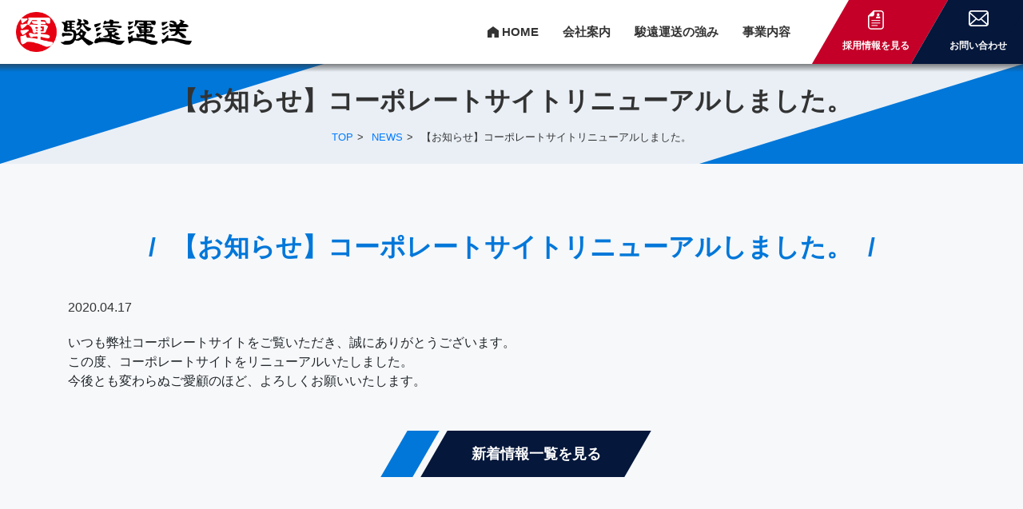

--- FILE ---
content_type: text/html; charset=UTF-8
request_url: https://sunen-unsou.jp/hello-world/
body_size: 5326
content:

<!DOCTYPE html>
<html lang="ja">

<head>
  <!-- Global site tag (gtag.js) - Google Analytics -->
  <script async src="https://www.googletagmanager.com/gtag/js?id=UA-164481783-1"></script>
  <script>
    window.dataLayer = window.dataLayer || [];

    function gtag() {
      dataLayer.push(arguments);
    }
    gtag('js', new Date());

    gtag('config', 'UA-164481783-1');

  </script>

  <!-- Hotjar Tracking Code for https://sunen-unsou.jp/ -->
  <script>
    (function(h,o,t,j,a,r){
      h.hj=h.hj||function(){(h.hj.q=h.hj.q||[]).push(arguments)};
      h._hjSettings={hjid:2756162,hjsv:6};
      a=o.getElementsByTagName('head')[0];
      r=o.createElement('script');r.async=1;
      r.src=t+h._hjSettings.hjid+j+h._hjSettings.hjsv;
      a.appendChild(r);
    })(window,document,'https://static.hotjar.com/c/hotjar-','.js?sv=');
  </script>

  <meta charset="utf-8">
  <meta name="viewport" content="width=device-width, initial-scale=1">
  <title>【お知らせ】コーポレートサイトリニューアルしました。 ｜ 駿遠運送</title>
<link rel='dns-prefetch' href='//s.w.org' />
<link rel="alternate" type="application/rss+xml" title="駿遠運送 &raquo; 【お知らせ】コーポレートサイトリニューアルしました。 のコメントのフィード" href="https://sunen-unsou.jp/hello-world/feed/" />
		<script type="text/javascript">
			window._wpemojiSettings = {"baseUrl":"https:\/\/s.w.org\/images\/core\/emoji\/12.0.0-1\/72x72\/","ext":".png","svgUrl":"https:\/\/s.w.org\/images\/core\/emoji\/12.0.0-1\/svg\/","svgExt":".svg","source":{"concatemoji":"https:\/\/sunen-unsou.jp\/_wp\/wp-includes\/js\/wp-emoji-release.min.js?ver=5.4.18"}};
			/*! This file is auto-generated */
			!function(e,a,t){var n,r,o,i=a.createElement("canvas"),p=i.getContext&&i.getContext("2d");function s(e,t){var a=String.fromCharCode;p.clearRect(0,0,i.width,i.height),p.fillText(a.apply(this,e),0,0);e=i.toDataURL();return p.clearRect(0,0,i.width,i.height),p.fillText(a.apply(this,t),0,0),e===i.toDataURL()}function c(e){var t=a.createElement("script");t.src=e,t.defer=t.type="text/javascript",a.getElementsByTagName("head")[0].appendChild(t)}for(o=Array("flag","emoji"),t.supports={everything:!0,everythingExceptFlag:!0},r=0;r<o.length;r++)t.supports[o[r]]=function(e){if(!p||!p.fillText)return!1;switch(p.textBaseline="top",p.font="600 32px Arial",e){case"flag":return s([127987,65039,8205,9895,65039],[127987,65039,8203,9895,65039])?!1:!s([55356,56826,55356,56819],[55356,56826,8203,55356,56819])&&!s([55356,57332,56128,56423,56128,56418,56128,56421,56128,56430,56128,56423,56128,56447],[55356,57332,8203,56128,56423,8203,56128,56418,8203,56128,56421,8203,56128,56430,8203,56128,56423,8203,56128,56447]);case"emoji":return!s([55357,56424,55356,57342,8205,55358,56605,8205,55357,56424,55356,57340],[55357,56424,55356,57342,8203,55358,56605,8203,55357,56424,55356,57340])}return!1}(o[r]),t.supports.everything=t.supports.everything&&t.supports[o[r]],"flag"!==o[r]&&(t.supports.everythingExceptFlag=t.supports.everythingExceptFlag&&t.supports[o[r]]);t.supports.everythingExceptFlag=t.supports.everythingExceptFlag&&!t.supports.flag,t.DOMReady=!1,t.readyCallback=function(){t.DOMReady=!0},t.supports.everything||(n=function(){t.readyCallback()},a.addEventListener?(a.addEventListener("DOMContentLoaded",n,!1),e.addEventListener("load",n,!1)):(e.attachEvent("onload",n),a.attachEvent("onreadystatechange",function(){"complete"===a.readyState&&t.readyCallback()})),(n=t.source||{}).concatemoji?c(n.concatemoji):n.wpemoji&&n.twemoji&&(c(n.twemoji),c(n.wpemoji)))}(window,document,window._wpemojiSettings);
		</script>
		<style type="text/css">
img.wp-smiley,
img.emoji {
	display: inline !important;
	border: none !important;
	box-shadow: none !important;
	height: 1em !important;
	width: 1em !important;
	margin: 0 .07em !important;
	vertical-align: -0.1em !important;
	background: none !important;
	padding: 0 !important;
}
</style>
	<link rel='stylesheet' id='wp-block-library-css'  href='https://sunen-unsou.jp/_wp/wp-includes/css/dist/block-library/style.min.css?ver=5.4.18' type='text/css' media='all' />
<link rel='stylesheet' id='style-css-css'  href='https://sunen-unsou.jp/_wp/wp-content/themes/sunen-unsou_2020_Theme/style.css?ver=5.4.18' type='text/css' media='all' />
<script type='text/javascript' src='https://sunen-unsou.jp/_wp/wp-includes/js/jquery/jquery.js?ver=1.12.4-wp'></script>
<script type='text/javascript' src='https://sunen-unsou.jp/_wp/wp-includes/js/jquery/jquery-migrate.min.js?ver=1.4.1'></script>
<link rel='https://api.w.org/' href='https://sunen-unsou.jp/wp-json/' />
<link rel="EditURI" type="application/rsd+xml" title="RSD" href="https://sunen-unsou.jp/_wp/xmlrpc.php?rsd" />
<link rel="wlwmanifest" type="application/wlwmanifest+xml" href="https://sunen-unsou.jp/_wp/wp-includes/wlwmanifest.xml" /> 
<link rel='next' title='【お知らせ】「新型コロナウイルス感染症」に伴う弊社の対応について' href='https://sunen-unsou.jp/%e3%80%8c%e6%96%b0%e5%9e%8b%e3%82%b3%e3%83%ad%e3%83%8a%e3%82%a6%e3%82%a4%e3%83%ab%e3%82%b9%e6%84%9f%e6%9f%93%e7%97%87%e3%80%8d%e3%81%ab%e4%bc%b4%e3%81%86%e5%bc%8a%e7%a4%be%e3%81%ae%e5%af%be%e5%bf%9c/' />
<meta name="generator" content="WordPress 5.4.18" />
<link rel="canonical" href="https://sunen-unsou.jp/hello-world/" />
<link rel='shortlink' href='https://sunen-unsou.jp/?p=1' />
<link rel="alternate" type="application/json+oembed" href="https://sunen-unsou.jp/wp-json/oembed/1.0/embed?url=https%3A%2F%2Fsunen-unsou.jp%2Fhello-world%2F" />
<link rel="alternate" type="text/xml+oembed" href="https://sunen-unsou.jp/wp-json/oembed/1.0/embed?url=https%3A%2F%2Fsunen-unsou.jp%2Fhello-world%2F&#038;format=xml" />

  <script src="https://code.jquery.com/jquery-3.2.1.min.js"></script>
  <script src="https://sunen-unsou.jp/_wp/wp-content/themes/sunen-unsou_2020_Theme/js/common.js"></script>
  <link rel="stylesheet" type="text/css" href="//cdn.jsdelivr.net/npm/slick-carousel@1.8.1/slick/slick.css"/>
  <link rel="stylesheet" href="https://sunen-unsou.jp/_wp/wp-content/themes/sunen-unsou_2020_Theme/css/common.css?var=20210309">


</head>

<body>
  <header class="p-header d-print-none">

    <a href="https://sunen-unsou.jp/" class="p-header__logo">
      <img src="https://sunen-unsou.jp/_wp/wp-content/themes/sunen-unsou_2020_Theme/images/common/logotype2.png" alt="駿遠運送" class="c-img">
    </a>

    <div class="p-header-menu-wrap">
      <ul class="d-none d-lg-block p-header-menu is-left">
        <li><a href="https://sunen-unsou.jp/" class="c-icon-home"><span>HOME</span></a></li>
        <li>
          <a href="https://sunen-unsou.jp/company/"><span>会社案内</span></a>

          <div class="p-header-megamenu is-company">
            <div class="p-header-megamenu__content is-company">
              <div class="p-header-megamenu__content__row">
                <div class="col2">
                  <div>
                    <a href="https://sunen-unsou.jp/company/" class="p-header-megamenu__content__img">
                      <div>
                        <img src="https://sunen-unsou.jp/_wp/wp-content/themes/sunen-unsou_2020_Theme/images/common/megamenu_01.png" class="c-img">
                        <span>会社案内</span>
                      </div>
                    </a>
                  </div>
                </div>
                <div class="col2">
                  <div>
                    <p class="u-mb-10"><a href="https://sunen-unsou.jp/company/philosophy/" class="p-header-megamenu__content__link-1">経営理念</a></p>
                    <p class="u-mb-10"><a href="https://sunen-unsou.jp/company/about/" class="p-header-megamenu__content__link-1">会社概要</a></p>
                    <p class="u-mb-10"><a href="https://sunen-unsou.jp/company/access/" class="p-header-megamenu__content__link-1">拠点一覧</a></p>
                  </div>
                </div>
              </div>
            </div>
          </div>

        </li>
        <li>
          <a href="https://sunen-unsou.jp/strength/"><span>駿遠運送の強み</span></a>

          <div class="p-header-megamenu is-strength">
            <div class="p-header-megamenu__content is-strength">
              <div class="p-header-megamenu__content__row">
                <div class="col3">
                  <div>
                    <a href="https://sunen-unsou.jp/strength/" class="p-header-megamenu__content__img">
                      <div>
                        <img src="https://sunen-unsou.jp/_wp/wp-content/themes/sunen-unsou_2020_Theme/images/common/megamenu_02.png" class="c-img">
                        <span>駿遠運送の強み</span>
                      </div>
                    </a>
                  </div>
                </div>
                <div class="col3">
                  <div>
                    <p class="u-mb-10"><a href="https://sunen-unsou.jp/strength/expert/" class="p-header-megamenu__content__link-1">農畜産物関連輸送のエキスパート</a></p>
                    <p class="u-mb-10"><a href="https://sunen-unsou.jp/strength/network/" class="p-header-megamenu__content__link-1">物流ネットワーク</a></p>
                    <p class="u-mb-10"><a href="https://sunen-unsou.jp/sdgs/" class="p-header-megamenu__content__link-1">駿遠運送グループSDGs宣言</a></p>
                  </div>
                </div>
                <div class="col3">
                  <p class="u-mb-10"><a href="https://sunen-unsou.jp/strength/safety/" class="p-header-megamenu__content__link-1">安全への取り組み</a></p>
                  <p class="u-mb-10"><a href="https://sunen-unsou.jp/strength/safety/system/" class="p-header-megamenu__content__link-2">教育体制・健康管理体制</a></p>
                  <p class="u-mb-10"><a href="https://sunen-unsou.jp/strength/safety/awards/" class="p-header-megamenu__content__link-2">安全報告書・表彰歴</a></p>
                </div>
              </div>
            </div>
          </div>

        </li>
        <li>
          <a href="https://sunen-unsou.jp/business/"><span>事業内容</span></a>

          <div class="p-header-megamenu is-business">
            <div class="p-header-megamenu__content is-business">
              <div class="p-header-megamenu__content__row">
                <div class="col3">
                  <div>
                    <a href="https://sunen-unsou.jp/business/" class="p-header-megamenu__content__img">
                      <div>
                        <img src="https://sunen-unsou.jp/_wp/wp-content/themes/sunen-unsou_2020_Theme/images/common/megamenu_03.png" class="c-img">
                        <span>事業内容</span>
                      </div>
                    </a>
                  </div>
                </div>
                <div class="col3">
                  <p class="u-mb-10"><a href="https://sunen-unsou.jp/business/transportation/" class="p-header-megamenu__content__link-1">運送事業</a></p>
                  <p class="u-mb-10"><a href="https://sunen-unsou.jp/business/transportation/agriculture/" class="p-header-megamenu__content__link-2">農産物関連輸送</a></p>
                  <p class="u-mb-10"><a href="https://sunen-unsou.jp/business/transportation/stock-raising/" class="p-header-megamenu__content__link-2">畜産物関連輸送</a></p>
                  <p class="u-mb-10"><a href="https://sunen-unsou.jp/business/transportation/goods/" class="p-header-megamenu__content__link-2">一般雑貨輸送</a></p>
                </div>
                <div class="col3">
                  <p class="u-mb-10"><a href="https://sunen-unsou.jp/business/warehouse/" class="p-header-megamenu__content__link-1">倉庫事業</a></p>
                  <p class="u-mb-10"><a href="https://sunen-unsou.jp/business/contract/" class="p-header-megamenu__content__link-1">受託事業</a></p>
                </div>
              </div>
            </div>
          </div>

        </li>
      </ul>
      <ul class="d-none d-lg-block p-header-menu is-right">
        <li class="is-recruit"><a href="https://sunen-unsou.jp/recruiting/" onclick="gtag('event', 'click', {'event_category': 'link','event_label': 'header_recruit','value': '1'});"><span>採用情報を見る</span></a></li>
        <li class="is-contact"><a href="https://sunen-unsou.jp/contact/"><span>お問い合わせ</span></a></li>
      </ul>
    </div>

    <div class="d-block d-lg-none p-hamburger-icon" id="hamburger-icon">
      <div class="p-hamburger-icon__line">
        <span></span>
        <span></span>
        <span></span>
      </div>
      <span class="p-hamburger-icon__text">Menu</span>
      <span class="p-hamburger-icon__text-hidden">CLOSE</span>
    </div>

    <div class="p-hamburger-menu">
      <div class="p-hamburger-menu__link is-recruit u-mb-15"><a href="https://sunen-unsou.jp/recruiting/" onclick="gtag('event', 'click', {'event_category': 'link','event_label': 'spHum1_recruit','value': '1'});">採用情報</a></div>
      <div class="p-hamburger-menu__link is-contact u-mb-40"><a href="https://sunen-unsou.jp/contact/">お問い合わせ</a></div>

      <ul class="p-hamburger-menu__list">
        <li class="c-icon-home-white u-mb-30"><a href="https://sunen-unsou.jp/">HOME</a></li>
        <li>
          <ul>
            <li class="u-mb-30"><a href="https://sunen-unsou.jp/company/">会社案内</a></li>
            <li>
              <ul>
                <li class="u-mb-30"><a href="https://sunen-unsou.jp/company/philosophy/">経営理念</a></li>
                <li class="u-mb-30"><a href="https://sunen-unsou.jp/company/about/">会社概要</a></li>
                <li class="u-mb-30"><a href="https://sunen-unsou.jp/company/access/">拠点一覧</a></li>
              </ul>
            </li>
            <li class="u-mb-30"><a href="https://sunen-unsou.jp/strength/">駿遠運送の強み</a></li>
            <li>
              <ul>
                <li class="u-mb-30"><a href="https://sunen-unsou.jp/strength/expert/">農畜産物関連輸送のエキスパート</a></li>
                <li class="u-mb-30"><a href="https://sunen-unsou.jp/strength/network/">物流ネットワーク</a></li>
                <li class="u-mb-30"><a href="https://sunen-unsou.jp/sdgs/">駿遠運送グループSDGs宣言</a></li>
                <li class="u-mb-30"><a href="https://sunen-unsou.jp/strength/safety/">安全への取り組み</a></li>
                <li>
                  <ul>
                    <li class="u-mb-30"><a href="https://sunen-unsou.jp/safety/system/">教育体制・健康管理体制</a></li>
                    <li class="u-mb-30"><a href="https://sunen-unsou.jp/safety/awards/">安全報告書・表彰歴</a></li>
                  </ul>
                </li>
                <li class="u-mb-30"><a href="https://sunen-unsou.jp/sdgs/">駿遠運送グループSDGs宣言</a></li>
              </ul>
            </li>
            <li class="u-mb-30"><a href="https://sunen-unsou.jp/business/">事業報告</a></li>
            <li>
              <ul>
                <li class="u-mb-30"><a href="https://sunen-unsou.jp/business/transportation/">運送事業</a></li>
                <li>
                  <ul>
                    <li class="u-mb-30"><a href="https://sunen-unsou.jp/business/transportation/agriculture/">農産物関連輸送</a></li>
                    <li class="u-mb-30"><a href="https://sunen-unsou.jp/business/transportation/stock-raising/">畜産物関連輸送</a></li>
                    <li class="u-mb-30"><a href="https://sunen-unsou.jp/business/transportation/goods/">一般雑貨輸送</a></li>
                  </ul>
                </li>
                <li class="u-mb-30"><a href="https://sunen-unsou.jp/business/warehouse/">倉庫事業</a></li>
                <li class="u-mb-30"><a href="https://sunen-unsou.jp/business/contract/">受託事業</a></li>
              </ul>
            </li>
            <li class="u-mb-30"><a href="https://sunen-unsou.jp/recruiting/" onclick="gtag('event', 'click', {'event_category': 'link','event_label': 'spHum2_recruit','value': '1'});">採用情報</a></li>
          </ul>
        </li>
      </ul>
    </div>

  </header>

<main class="l-wrap">

    <div class="p-head-box">
    <div class="container">
      <div class="row">
        <div class="col-12" style="z-index:5;">
          <h1 class="p-head-box__title u-mb-0 u-mb-md-20">

                        【お知らせ】コーポレートサイトリニューアルしました。            

          </h1>
        </div>
        <div class="col-12 d-none d-md-block p-bread-crumbs-wrap">
          <ul class="p-bread-crumbs">
            <li><a href="https://sunen-unsou.jp/">TOP</a></li>

            <li><a href="https://sunen-unsou.jp/news/">NEWS</a></li>                        <li>【お知らせ】コーポレートサイトリニューアルしました。</li>
                      </ul>
        </div>
      </div>
    </div>
  </div>

    
  <div class="p-content-box">
    <div class="container">
      <div class="row">
        <div class="col-12">
          <h2 class="p-head-1 u-mb-md-40 u-mb-sm-30">【お知らせ】コーポレートサイトリニューアルしました。</h2>
          <p class="p-text u-mb-md-30 u-mb-sm-20">2020.04.17</p>
        </div>
        <div class="col-12 u-mb-40">
          
<p>いつも弊社コーポレートサイトをご覧いただき、誠にありがとうございます。<br>この度、コーポレートサイトをリニューアルいたしました。<br>今後とも変わらぬご愛顧のほど、よろしくお願いいたします。</p>
        </div>
        <div class="col-12">
          <a href="https://sunen-unsou.jp/news/" class="p-btn-1 p-btn-center"><span>新着情報一覧を見る</span></a>
        </div>
      </div>
    </div>
  </div>

    

</main>



<div class="p-footer-info">
  <div class="container">
    <div class="row">
      <div class="col-12">
        <div class="p-footer-info__img u-mb-20">
          <img src="https://sunen-unsou.jp/_wp/wp-content/themes/sunen-unsou_2020_Theme/images/common/logotype1.png" alt="駿遠運送">
        </div>
        <p class="p-footer-info__text c-text-center"><img src="https://sunen-unsou.jp/_wp/wp-content/themes/sunen-unsou_2020_Theme/images/common/logo_sunen.png" alt="駿遠運送株式会社"></p>
        <address class="c-text c-text-center u-mb-0">静岡県藤枝市青木三丁目2番20号<br>代表電話：054-641-3011<br class="d-inline d-md-none">【平日 8:30～17:30】</address>
      </div>
    </div>
  </div>
</div>

<footer class="p-footer">
  <div class="container">
    <div class="row">
      <div class="col-12 col-md-6 d-none d-md-block">
        <ul class="p-footer__list">
          <li><a class="p-footer__link c-icon-arrow-white" href="https://sunen-unsou.jp/privacy/">プライバシーポリシー</a></li>
          <li><a class="p-footer__link c-icon-arrow-white" href="https://sunen-unsou.jp/sitemap/">サイトマップ</a></li>
          <li><a class="p-footer__link c-icon-arrow-white" href="https://sunen-unsou.jp/staff/">従業員用</a></li>
        </ul>
      </div>
      <div class="col-12 col-md-6">
        <p class="p-footer__copy-right u-mb-0">Copyright © SUNEN UNSOU All Rights Reserved</p>
      </div>
    </div>
  </div>
</footer>


<script type='text/javascript' src='https://sunen-unsou.jp/_wp/wp-includes/js/wp-embed.min.js?ver=5.4.18'></script>
<script type="text/javascript" src="//cdn.jsdelivr.net/npm/slick-carousel@1.8.1/slick/slick.min.js"></script>

</body>

</html>


--- FILE ---
content_type: text/css
request_url: https://sunen-unsou.jp/_wp/wp-content/themes/sunen-unsou_2020_Theme/css/common.css?var=20210309
body_size: 30054
content:
@charset "UTF-8";
/* ==========================================================================
 Foundation
============================================================================*/
/*!
 * Bootstrap Reboot v4.3.1 (https://getbootstrap.com/)
 * Copyright 2011-2019 The Bootstrap Authors
 * Copyright 2011-2019 Twitter, Inc.
 * Licensed under MIT (https://github.com/twbs/bootstrap/blob/master/LICENSE)
 * Forked from Normalize.css, licensed MIT (https://github.com/necolas/normalize.css/blob/master/LICENSE.md)
 */
*,
*::before,
*::after {
  box-sizing: border-box;
}

html {
  font-family: sans-serif;
  line-height: 1.15;
  -webkit-text-size-adjust: 100%;
  -webkit-tap-highlight-color: rgba(0, 0, 0, 0);
}

article, aside, figcaption, figure, footer, header, hgroup, main, nav, section {
  display: block;
}

body {
  margin: 0;
  font-family: -apple-system, BlinkMacSystemFont, "Segoe UI", Roboto, "Helvetica Neue", Arial, "Noto Sans", sans-serif, "Apple Color Emoji", "Segoe UI Emoji", "Segoe UI Symbol", "Noto Color Emoji";
  font-size: 1rem;
  font-weight: 400;
  line-height: 1.5;
  color: #212529;
  text-align: left;
  background-color: #fff;
}

[tabindex="-1"]:focus {
  outline: 0 !important;
}

hr {
  box-sizing: content-box;
  height: 0;
  overflow: visible;
}

h1, h2, h3, h4, h5, h6 {
  margin-top: 0;
  margin-bottom: 8px;
}

p {
  margin-top: 0;
  margin-bottom: 1rem;
}

abbr[title],
abbr[data-original-title] {
  text-decoration: underline;
  text-decoration: underline dotted;
  cursor: help;
  border-bottom: 0;
  text-decoration-skip-ink: none;
}

address {
  margin-bottom: 1rem;
  font-style: normal;
  line-height: inherit;
}

ol,
ul,
dl {
  margin-top: 0;
  margin-bottom: 1rem;
}

ol ol,
ul ul,
ol ul,
ul ol {
  margin-bottom: 0;
}

dt {
  font-weight: 700;
}

dd {
  margin-bottom: 0.5rem;
  margin-left: 0;
}

blockquote {
  margin: 0 0 1rem;
}

b,
strong {
  font-weight: bolder;
}

small {
  font-size: 80%;
}

sub,
sup {
  position: relative;
  font-size: 75%;
  line-height: 0;
  vertical-align: baseline;
}

sub {
  bottom: -0.25em;
}

sup {
  top: -0.5em;
}

a {
  color: #007bff;
  text-decoration: none;
  background-color: transparent;
}
a:hover {
  color: #0056b3;
  text-decoration: underline;
}

a:not([href]):not([tabindex]) {
  color: inherit;
  text-decoration: none;
}
a:not([href]):not([tabindex]):hover, a:not([href]):not([tabindex]):focus {
  color: inherit;
  text-decoration: none;
}
a:not([href]):not([tabindex]):focus {
  outline: 0;
}

pre,
code,
kbd,
samp {
  font-family: SFMono-Regular, Menlo, Monaco, Consolas, "Liberation Mono", "Courier New", monospace;
  font-size: 1em;
}

pre {
  margin-top: 0;
  margin-bottom: 1rem;
  overflow: auto;
}

figure {
  margin: 0 0 1rem;
}

img {
  vertical-align: middle;
  border-style: none;
}

svg {
  overflow: hidden;
  vertical-align: middle;
}

table {
  border-collapse: collapse;
}

caption {
  padding-top: 0.75rem;
  padding-bottom: 0.75rem;
  color: #6c757d;
  text-align: left;
  caption-side: bottom;
}

th {
  text-align: inherit;
}

label {
  display: inline-block;
  margin-bottom: 0.5rem;
}

button {
  border-radius: 0;
}

button:focus {
  outline: 1px dotted;
  outline: 5px auto -webkit-focus-ring-color;
}

input,
button,
select,
optgroup,
textarea {
  margin: 0;
  font-family: inherit;
  font-size: inherit;
  line-height: inherit;
}

button,
input {
  overflow: visible;
}

button,
select {
  text-transform: none;
}

select {
  word-wrap: normal;
}

button,
[type=button],
[type=reset],
[type=submit] {
  -webkit-appearance: button;
}

button:not(:disabled),
[type=button]:not(:disabled),
[type=reset]:not(:disabled),
[type=submit]:not(:disabled) {
  cursor: pointer;
}

button::-moz-focus-inner,
[type=button]::-moz-focus-inner,
[type=reset]::-moz-focus-inner,
[type=submit]::-moz-focus-inner {
  padding: 0;
  border-style: none;
}

input[type=radio],
input[type=checkbox] {
  box-sizing: border-box;
  padding: 0;
}

input[type=date],
input[type=time],
input[type=datetime-local],
input[type=month] {
  -webkit-appearance: listbox;
}

textarea {
  overflow: auto;
  resize: vertical;
}

fieldset {
  min-width: 0;
  padding: 0;
  margin: 0;
  border: 0;
}

legend {
  display: block;
  width: 100%;
  max-width: 100%;
  padding: 0;
  margin-bottom: 0.5rem;
  font-size: 1.5rem;
  line-height: inherit;
  color: inherit;
  white-space: normal;
}

progress {
  vertical-align: baseline;
}

[type=number]::-webkit-inner-spin-button,
[type=number]::-webkit-outer-spin-button {
  height: auto;
}

[type=search] {
  outline-offset: -2px;
  -webkit-appearance: none;
}

[type=search]::-webkit-search-decoration {
  -webkit-appearance: none;
}

::-webkit-file-upload-button {
  font: inherit;
  -webkit-appearance: button;
}

output {
  display: inline-block;
}

summary {
  display: list-item;
  cursor: pointer;
}

template {
  display: none;
}

[hidden] {
  display: none !important;
}

html {
  font-size: 62.5%;
}

body {
  font-family: "メイリオ", "Meiryo", "ヒラギノ角ゴ ProN", "Hiragino Kaku Gothic ProN", Sans-Serif;
  font-size: 1.6rem;
  line-height: 1.5;
  -webkit-text-size-adjust: 100%;
}
@media (min-width: 768px) {
  body {
    font-size: 1.6rem;
  }
}

.is-tellink.is-nonelink {
  pointer-events: none;
}

@media (max-width: 767.98px) {
  html.is-open {
    overflow: hidden;
  }
}
/* ==========================================================================
 layout
============================================================================*/
/*!
 * Bootstrap Grid v4.3.1 (https://getbootstrap.com/)
 * Copyright 2011-2019 The Bootstrap Authors
 * Copyright 2011-2019 Twitter, Inc.
 * Licensed under MIT (https://github.com/twbs/bootstrap/blob/master/LICENSE)
 */
html {
  box-sizing: border-box;
  -ms-overflow-style: scrollbar;
}

*,
*::before,
*::after {
  box-sizing: inherit;
}

.container {
  width: 100%;
  padding-right: 15px;
  padding-left: 15px;
  margin-right: auto;
  margin-left: auto;
}
@media (min-width: 576px) {
  .container {
    max-width: 540px;
  }
}
@media (min-width: 768px) {
  .container {
    max-width: 720px;
  }
}
@media (min-width: 992px) {
  .container {
    max-width: 960px;
  }
}
@media (min-width: 1200px) {
  .container {
    max-width: 1140px;
  }
}

.container-fluid {
  width: 100%;
  padding-right: 15px;
  padding-left: 15px;
  margin-right: auto;
  margin-left: auto;
}

.row {
  display: flex;
  flex-wrap: wrap;
  margin-right: -15px;
  margin-left: -15px;
}

.no-gutters {
  margin-right: 0;
  margin-left: 0;
}
.no-gutters > .col,
.no-gutters > [class*=col-] {
  padding-right: 0;
  padding-left: 0;
}

.col-xl,
.col-xl-auto, .col-xl-12, .col-xl-11, .col-xl-10, .col-xl-9, .col-xl-8, .col-xl-7, .col-xl-6, .col-xl-5, .col-xl-4, .col-xl-3, .col-xl-2, .col-xl-1, .col-lg,
.col-lg-auto, .col-lg-12, .col-lg-11, .col-lg-10, .col-lg-9, .col-lg-8, .col-lg-7, .col-lg-6, .col-lg-5, .col-lg-4, .col-lg-3, .col-lg-2, .col-lg-1, .col-md,
.col-md-auto, .col-md-12, .col-md-11, .col-md-10, .col-md-9, .col-md-8, .col-md-7, .col-md-6, .col-md-5, .col-md-4, .col-md-3, .col-md-2, .col-md-1, .col-sm,
.col-sm-auto, .col-sm-12, .col-sm-11, .col-sm-10, .col-sm-9, .col-sm-8, .col-sm-7, .col-sm-6, .col-sm-5, .col-sm-4, .col-sm-3, .col-sm-2, .col-sm-1, .col,
.col-auto, .col-12, .col-11, .col-10, .col-9, .col-8, .col-7, .col-6, .col-5, .col-4, .col-3, .col-2, .col-1 {
  position: relative;
  width: 100%;
  padding-right: 15px;
  padding-left: 15px;
}

.col {
  flex-basis: 0;
  flex-grow: 1;
  max-width: 100%;
}

.col-auto {
  flex: 0 0 auto;
  width: auto;
  max-width: 100%;
}

.col-1 {
  flex: 0 0 8.3333333333%;
  max-width: 8.3333333333%;
}

.col-2 {
  flex: 0 0 16.6666666667%;
  max-width: 16.6666666667%;
}

.col-3 {
  flex: 0 0 25%;
  max-width: 25%;
}

.col-4 {
  flex: 0 0 33.3333333333%;
  max-width: 33.3333333333%;
}

.col-5 {
  flex: 0 0 41.6666666667%;
  max-width: 41.6666666667%;
}

.col-6 {
  flex: 0 0 50%;
  max-width: 50%;
}

.col-7 {
  flex: 0 0 58.3333333333%;
  max-width: 58.3333333333%;
}

.col-8 {
  flex: 0 0 66.6666666667%;
  max-width: 66.6666666667%;
}

.col-9 {
  flex: 0 0 75%;
  max-width: 75%;
}

.col-10 {
  flex: 0 0 83.3333333333%;
  max-width: 83.3333333333%;
}

.col-11 {
  flex: 0 0 91.6666666667%;
  max-width: 91.6666666667%;
}

.col-12 {
  flex: 0 0 100%;
  max-width: 100%;
}

.order-first {
  order: -1;
}

.order-last {
  order: 13;
}

.order-0 {
  order: 0;
}

.order-1 {
  order: 1;
}

.order-2 {
  order: 2;
}

.order-3 {
  order: 3;
}

.order-4 {
  order: 4;
}

.order-5 {
  order: 5;
}

.order-6 {
  order: 6;
}

.order-7 {
  order: 7;
}

.order-8 {
  order: 8;
}

.order-9 {
  order: 9;
}

.order-10 {
  order: 10;
}

.order-11 {
  order: 11;
}

.order-12 {
  order: 12;
}

.offset-1 {
  margin-left: 8.3333333333%;
}

.offset-2 {
  margin-left: 16.6666666667%;
}

.offset-3 {
  margin-left: 25%;
}

.offset-4 {
  margin-left: 33.3333333333%;
}

.offset-5 {
  margin-left: 41.6666666667%;
}

.offset-6 {
  margin-left: 50%;
}

.offset-7 {
  margin-left: 58.3333333333%;
}

.offset-8 {
  margin-left: 66.6666666667%;
}

.offset-9 {
  margin-left: 75%;
}

.offset-10 {
  margin-left: 83.3333333333%;
}

.offset-11 {
  margin-left: 91.6666666667%;
}

@media (min-width: 576px) {
  .col-sm {
    flex-basis: 0;
    flex-grow: 1;
    max-width: 100%;
  }
  .col-sm-auto {
    flex: 0 0 auto;
    width: auto;
    max-width: 100%;
  }
  .col-sm-1 {
    flex: 0 0 8.3333333333%;
    max-width: 8.3333333333%;
  }
  .col-sm-2 {
    flex: 0 0 16.6666666667%;
    max-width: 16.6666666667%;
  }
  .col-sm-3 {
    flex: 0 0 25%;
    max-width: 25%;
  }
  .col-sm-4 {
    flex: 0 0 33.3333333333%;
    max-width: 33.3333333333%;
  }
  .col-sm-5 {
    flex: 0 0 41.6666666667%;
    max-width: 41.6666666667%;
  }
  .col-sm-6 {
    flex: 0 0 50%;
    max-width: 50%;
  }
  .col-sm-7 {
    flex: 0 0 58.3333333333%;
    max-width: 58.3333333333%;
  }
  .col-sm-8 {
    flex: 0 0 66.6666666667%;
    max-width: 66.6666666667%;
  }
  .col-sm-9 {
    flex: 0 0 75%;
    max-width: 75%;
  }
  .col-sm-10 {
    flex: 0 0 83.3333333333%;
    max-width: 83.3333333333%;
  }
  .col-sm-11 {
    flex: 0 0 91.6666666667%;
    max-width: 91.6666666667%;
  }
  .col-sm-12 {
    flex: 0 0 100%;
    max-width: 100%;
  }
  .order-sm-first {
    order: -1;
  }
  .order-sm-last {
    order: 13;
  }
  .order-sm-0 {
    order: 0;
  }
  .order-sm-1 {
    order: 1;
  }
  .order-sm-2 {
    order: 2;
  }
  .order-sm-3 {
    order: 3;
  }
  .order-sm-4 {
    order: 4;
  }
  .order-sm-5 {
    order: 5;
  }
  .order-sm-6 {
    order: 6;
  }
  .order-sm-7 {
    order: 7;
  }
  .order-sm-8 {
    order: 8;
  }
  .order-sm-9 {
    order: 9;
  }
  .order-sm-10 {
    order: 10;
  }
  .order-sm-11 {
    order: 11;
  }
  .order-sm-12 {
    order: 12;
  }
  .offset-sm-0 {
    margin-left: 0;
  }
  .offset-sm-1 {
    margin-left: 8.3333333333%;
  }
  .offset-sm-2 {
    margin-left: 16.6666666667%;
  }
  .offset-sm-3 {
    margin-left: 25%;
  }
  .offset-sm-4 {
    margin-left: 33.3333333333%;
  }
  .offset-sm-5 {
    margin-left: 41.6666666667%;
  }
  .offset-sm-6 {
    margin-left: 50%;
  }
  .offset-sm-7 {
    margin-left: 58.3333333333%;
  }
  .offset-sm-8 {
    margin-left: 66.6666666667%;
  }
  .offset-sm-9 {
    margin-left: 75%;
  }
  .offset-sm-10 {
    margin-left: 83.3333333333%;
  }
  .offset-sm-11 {
    margin-left: 91.6666666667%;
  }
}
@media (min-width: 768px) {
  .col-md {
    flex-basis: 0;
    flex-grow: 1;
    max-width: 100%;
  }
  .col-md-auto {
    flex: 0 0 auto;
    width: auto;
    max-width: 100%;
  }
  .col-md-1 {
    flex: 0 0 8.3333333333%;
    max-width: 8.3333333333%;
  }
  .col-md-2 {
    flex: 0 0 16.6666666667%;
    max-width: 16.6666666667%;
  }
  .col-md-3 {
    flex: 0 0 25%;
    max-width: 25%;
  }
  .col-md-4 {
    flex: 0 0 33.3333333333%;
    max-width: 33.3333333333%;
  }
  .col-md-5 {
    flex: 0 0 41.6666666667%;
    max-width: 41.6666666667%;
  }
  .col-md-6 {
    flex: 0 0 50%;
    max-width: 50%;
  }
  .col-md-7 {
    flex: 0 0 58.3333333333%;
    max-width: 58.3333333333%;
  }
  .col-md-8 {
    flex: 0 0 66.6666666667%;
    max-width: 66.6666666667%;
  }
  .col-md-9 {
    flex: 0 0 75%;
    max-width: 75%;
  }
  .col-md-10 {
    flex: 0 0 83.3333333333%;
    max-width: 83.3333333333%;
  }
  .col-md-11 {
    flex: 0 0 91.6666666667%;
    max-width: 91.6666666667%;
  }
  .col-md-12 {
    flex: 0 0 100%;
    max-width: 100%;
  }
  .order-md-first {
    order: -1;
  }
  .order-md-last {
    order: 13;
  }
  .order-md-0 {
    order: 0;
  }
  .order-md-1 {
    order: 1;
  }
  .order-md-2 {
    order: 2;
  }
  .order-md-3 {
    order: 3;
  }
  .order-md-4 {
    order: 4;
  }
  .order-md-5 {
    order: 5;
  }
  .order-md-6 {
    order: 6;
  }
  .order-md-7 {
    order: 7;
  }
  .order-md-8 {
    order: 8;
  }
  .order-md-9 {
    order: 9;
  }
  .order-md-10 {
    order: 10;
  }
  .order-md-11 {
    order: 11;
  }
  .order-md-12 {
    order: 12;
  }
  .offset-md-0 {
    margin-left: 0;
  }
  .offset-md-1 {
    margin-left: 8.3333333333%;
  }
  .offset-md-2 {
    margin-left: 16.6666666667%;
  }
  .offset-md-3 {
    margin-left: 25%;
  }
  .offset-md-4 {
    margin-left: 33.3333333333%;
  }
  .offset-md-5 {
    margin-left: 41.6666666667%;
  }
  .offset-md-6 {
    margin-left: 50%;
  }
  .offset-md-7 {
    margin-left: 58.3333333333%;
  }
  .offset-md-8 {
    margin-left: 66.6666666667%;
  }
  .offset-md-9 {
    margin-left: 75%;
  }
  .offset-md-10 {
    margin-left: 83.3333333333%;
  }
  .offset-md-11 {
    margin-left: 91.6666666667%;
  }
}
@media (min-width: 992px) {
  .col-lg {
    flex-basis: 0;
    flex-grow: 1;
    max-width: 100%;
  }
  .col-lg-auto {
    flex: 0 0 auto;
    width: auto;
    max-width: 100%;
  }
  .col-lg-1 {
    flex: 0 0 8.3333333333%;
    max-width: 8.3333333333%;
  }
  .col-lg-2 {
    flex: 0 0 16.6666666667%;
    max-width: 16.6666666667%;
  }
  .col-lg-3 {
    flex: 0 0 25%;
    max-width: 25%;
  }
  .col-lg-4 {
    flex: 0 0 33.3333333333%;
    max-width: 33.3333333333%;
  }
  .col-lg-5 {
    flex: 0 0 41.6666666667%;
    max-width: 41.6666666667%;
  }
  .col-lg-6 {
    flex: 0 0 50%;
    max-width: 50%;
  }
  .col-lg-7 {
    flex: 0 0 58.3333333333%;
    max-width: 58.3333333333%;
  }
  .col-lg-8 {
    flex: 0 0 66.6666666667%;
    max-width: 66.6666666667%;
  }
  .col-lg-9 {
    flex: 0 0 75%;
    max-width: 75%;
  }
  .col-lg-10 {
    flex: 0 0 83.3333333333%;
    max-width: 83.3333333333%;
  }
  .col-lg-11 {
    flex: 0 0 91.6666666667%;
    max-width: 91.6666666667%;
  }
  .col-lg-12 {
    flex: 0 0 100%;
    max-width: 100%;
  }
  .order-lg-first {
    order: -1;
  }
  .order-lg-last {
    order: 13;
  }
  .order-lg-0 {
    order: 0;
  }
  .order-lg-1 {
    order: 1;
  }
  .order-lg-2 {
    order: 2;
  }
  .order-lg-3 {
    order: 3;
  }
  .order-lg-4 {
    order: 4;
  }
  .order-lg-5 {
    order: 5;
  }
  .order-lg-6 {
    order: 6;
  }
  .order-lg-7 {
    order: 7;
  }
  .order-lg-8 {
    order: 8;
  }
  .order-lg-9 {
    order: 9;
  }
  .order-lg-10 {
    order: 10;
  }
  .order-lg-11 {
    order: 11;
  }
  .order-lg-12 {
    order: 12;
  }
  .offset-lg-0 {
    margin-left: 0;
  }
  .offset-lg-1 {
    margin-left: 8.3333333333%;
  }
  .offset-lg-2 {
    margin-left: 16.6666666667%;
  }
  .offset-lg-3 {
    margin-left: 25%;
  }
  .offset-lg-4 {
    margin-left: 33.3333333333%;
  }
  .offset-lg-5 {
    margin-left: 41.6666666667%;
  }
  .offset-lg-6 {
    margin-left: 50%;
  }
  .offset-lg-7 {
    margin-left: 58.3333333333%;
  }
  .offset-lg-8 {
    margin-left: 66.6666666667%;
  }
  .offset-lg-9 {
    margin-left: 75%;
  }
  .offset-lg-10 {
    margin-left: 83.3333333333%;
  }
  .offset-lg-11 {
    margin-left: 91.6666666667%;
  }
}
@media (min-width: 1200px) {
  .col-xl {
    flex-basis: 0;
    flex-grow: 1;
    max-width: 100%;
  }
  .col-xl-auto {
    flex: 0 0 auto;
    width: auto;
    max-width: 100%;
  }
  .col-xl-1 {
    flex: 0 0 8.3333333333%;
    max-width: 8.3333333333%;
  }
  .col-xl-2 {
    flex: 0 0 16.6666666667%;
    max-width: 16.6666666667%;
  }
  .col-xl-3 {
    flex: 0 0 25%;
    max-width: 25%;
  }
  .col-xl-4 {
    flex: 0 0 33.3333333333%;
    max-width: 33.3333333333%;
  }
  .col-xl-5 {
    flex: 0 0 41.6666666667%;
    max-width: 41.6666666667%;
  }
  .col-xl-6 {
    flex: 0 0 50%;
    max-width: 50%;
  }
  .col-xl-7 {
    flex: 0 0 58.3333333333%;
    max-width: 58.3333333333%;
  }
  .col-xl-8 {
    flex: 0 0 66.6666666667%;
    max-width: 66.6666666667%;
  }
  .col-xl-9 {
    flex: 0 0 75%;
    max-width: 75%;
  }
  .col-xl-10 {
    flex: 0 0 83.3333333333%;
    max-width: 83.3333333333%;
  }
  .col-xl-11 {
    flex: 0 0 91.6666666667%;
    max-width: 91.6666666667%;
  }
  .col-xl-12 {
    flex: 0 0 100%;
    max-width: 100%;
  }
  .order-xl-first {
    order: -1;
  }
  .order-xl-last {
    order: 13;
  }
  .order-xl-0 {
    order: 0;
  }
  .order-xl-1 {
    order: 1;
  }
  .order-xl-2 {
    order: 2;
  }
  .order-xl-3 {
    order: 3;
  }
  .order-xl-4 {
    order: 4;
  }
  .order-xl-5 {
    order: 5;
  }
  .order-xl-6 {
    order: 6;
  }
  .order-xl-7 {
    order: 7;
  }
  .order-xl-8 {
    order: 8;
  }
  .order-xl-9 {
    order: 9;
  }
  .order-xl-10 {
    order: 10;
  }
  .order-xl-11 {
    order: 11;
  }
  .order-xl-12 {
    order: 12;
  }
  .offset-xl-0 {
    margin-left: 0;
  }
  .offset-xl-1 {
    margin-left: 8.3333333333%;
  }
  .offset-xl-2 {
    margin-left: 16.6666666667%;
  }
  .offset-xl-3 {
    margin-left: 25%;
  }
  .offset-xl-4 {
    margin-left: 33.3333333333%;
  }
  .offset-xl-5 {
    margin-left: 41.6666666667%;
  }
  .offset-xl-6 {
    margin-left: 50%;
  }
  .offset-xl-7 {
    margin-left: 58.3333333333%;
  }
  .offset-xl-8 {
    margin-left: 66.6666666667%;
  }
  .offset-xl-9 {
    margin-left: 75%;
  }
  .offset-xl-10 {
    margin-left: 83.3333333333%;
  }
  .offset-xl-11 {
    margin-left: 91.6666666667%;
  }
}
.d-none {
  display: none !important;
}

.d-inline {
  display: inline !important;
}

.d-inline-block {
  display: inline-block !important;
}

.d-block {
  display: block !important;
}

.d-table {
  display: table !important;
}

.d-table-row {
  display: table-row !important;
}

.d-table-cell {
  display: table-cell !important;
}

.d-flex {
  display: flex !important;
}

.d-inline-flex {
  display: inline-flex !important;
}

@media (min-width: 576px) {
  .d-sm-none {
    display: none !important;
  }
  .d-sm-inline {
    display: inline !important;
  }
  .d-sm-inline-block {
    display: inline-block !important;
  }
  .d-sm-block {
    display: block !important;
  }
  .d-sm-table {
    display: table !important;
  }
  .d-sm-table-row {
    display: table-row !important;
  }
  .d-sm-table-cell {
    display: table-cell !important;
  }
  .d-sm-flex {
    display: flex !important;
  }
  .d-sm-inline-flex {
    display: inline-flex !important;
  }
}
@media (min-width: 768px) {
  .d-md-none {
    display: none !important;
  }
  .d-md-inline {
    display: inline !important;
  }
  .d-md-inline-block {
    display: inline-block !important;
  }
  .d-md-block {
    display: block !important;
  }
  .d-md-table {
    display: table !important;
  }
  .d-md-table-row {
    display: table-row !important;
  }
  .d-md-table-cell {
    display: table-cell !important;
  }
  .d-md-flex {
    display: flex !important;
  }
  .d-md-inline-flex {
    display: inline-flex !important;
  }
}
@media (min-width: 992px) {
  .d-lg-none {
    display: none !important;
  }
  .d-lg-inline {
    display: inline !important;
  }
  .d-lg-inline-block {
    display: inline-block !important;
  }
  .d-lg-block {
    display: block !important;
  }
  .d-lg-table {
    display: table !important;
  }
  .d-lg-table-row {
    display: table-row !important;
  }
  .d-lg-table-cell {
    display: table-cell !important;
  }
  .d-lg-flex {
    display: flex !important;
  }
  .d-lg-inline-flex {
    display: inline-flex !important;
  }
}
@media (min-width: 1200px) {
  .d-xl-none {
    display: none !important;
  }
  .d-xl-inline {
    display: inline !important;
  }
  .d-xl-inline-block {
    display: inline-block !important;
  }
  .d-xl-block {
    display: block !important;
  }
  .d-xl-table {
    display: table !important;
  }
  .d-xl-table-row {
    display: table-row !important;
  }
  .d-xl-table-cell {
    display: table-cell !important;
  }
  .d-xl-flex {
    display: flex !important;
  }
  .d-xl-inline-flex {
    display: inline-flex !important;
  }
}
@media print {
  .d-print-none {
    display: none !important;
  }
  .d-print-inline {
    display: inline !important;
  }
  .d-print-inline-block {
    display: inline-block !important;
  }
  .d-print-block {
    display: block !important;
  }
  .d-print-table {
    display: table !important;
  }
  .d-print-table-row {
    display: table-row !important;
  }
  .d-print-table-cell {
    display: table-cell !important;
  }
  .d-print-flex {
    display: flex !important;
  }
  .d-print-inline-flex {
    display: inline-flex !important;
  }
}
.flex-row {
  flex-direction: row !important;
}

.flex-column {
  flex-direction: column !important;
}

.flex-row-reverse {
  flex-direction: row-reverse !important;
}

.flex-column-reverse {
  flex-direction: column-reverse !important;
}

.flex-wrap {
  flex-wrap: wrap !important;
}

.flex-nowrap {
  flex-wrap: nowrap !important;
}

.flex-wrap-reverse {
  flex-wrap: wrap-reverse !important;
}

.flex-fill {
  flex: 1 1 auto !important;
}

.flex-grow-0 {
  flex-grow: 0 !important;
}

.flex-grow-1 {
  flex-grow: 1 !important;
}

.flex-shrink-0 {
  flex-shrink: 0 !important;
}

.flex-shrink-1 {
  flex-shrink: 1 !important;
}

.justify-content-start {
  justify-content: flex-start !important;
}

.justify-content-end {
  justify-content: flex-end !important;
}

.justify-content-center {
  justify-content: center !important;
}

.justify-content-between {
  justify-content: space-between !important;
}

.justify-content-around {
  justify-content: space-around !important;
}

.align-items-start {
  align-items: flex-start !important;
}

.align-items-end {
  align-items: flex-end !important;
}

.align-items-center {
  align-items: center !important;
}

.align-items-baseline {
  align-items: baseline !important;
}

.align-items-stretch {
  align-items: stretch !important;
}

.align-content-start {
  align-content: flex-start !important;
}

.align-content-end {
  align-content: flex-end !important;
}

.align-content-center {
  align-content: center !important;
}

.align-content-between {
  align-content: space-between !important;
}

.align-content-around {
  align-content: space-around !important;
}

.align-content-stretch {
  align-content: stretch !important;
}

.align-self-auto {
  align-self: auto !important;
}

.align-self-start {
  align-self: flex-start !important;
}

.align-self-end {
  align-self: flex-end !important;
}

.align-self-center {
  align-self: center !important;
}

.align-self-baseline {
  align-self: baseline !important;
}

.align-self-stretch {
  align-self: stretch !important;
}

@media (min-width: 576px) {
  .flex-sm-row {
    flex-direction: row !important;
  }
  .flex-sm-column {
    flex-direction: column !important;
  }
  .flex-sm-row-reverse {
    flex-direction: row-reverse !important;
  }
  .flex-sm-column-reverse {
    flex-direction: column-reverse !important;
  }
  .flex-sm-wrap {
    flex-wrap: wrap !important;
  }
  .flex-sm-nowrap {
    flex-wrap: nowrap !important;
  }
  .flex-sm-wrap-reverse {
    flex-wrap: wrap-reverse !important;
  }
  .flex-sm-fill {
    flex: 1 1 auto !important;
  }
  .flex-sm-grow-0 {
    flex-grow: 0 !important;
  }
  .flex-sm-grow-1 {
    flex-grow: 1 !important;
  }
  .flex-sm-shrink-0 {
    flex-shrink: 0 !important;
  }
  .flex-sm-shrink-1 {
    flex-shrink: 1 !important;
  }
  .justify-content-sm-start {
    justify-content: flex-start !important;
  }
  .justify-content-sm-end {
    justify-content: flex-end !important;
  }
  .justify-content-sm-center {
    justify-content: center !important;
  }
  .justify-content-sm-between {
    justify-content: space-between !important;
  }
  .justify-content-sm-around {
    justify-content: space-around !important;
  }
  .align-items-sm-start {
    align-items: flex-start !important;
  }
  .align-items-sm-end {
    align-items: flex-end !important;
  }
  .align-items-sm-center {
    align-items: center !important;
  }
  .align-items-sm-baseline {
    align-items: baseline !important;
  }
  .align-items-sm-stretch {
    align-items: stretch !important;
  }
  .align-content-sm-start {
    align-content: flex-start !important;
  }
  .align-content-sm-end {
    align-content: flex-end !important;
  }
  .align-content-sm-center {
    align-content: center !important;
  }
  .align-content-sm-between {
    align-content: space-between !important;
  }
  .align-content-sm-around {
    align-content: space-around !important;
  }
  .align-content-sm-stretch {
    align-content: stretch !important;
  }
  .align-self-sm-auto {
    align-self: auto !important;
  }
  .align-self-sm-start {
    align-self: flex-start !important;
  }
  .align-self-sm-end {
    align-self: flex-end !important;
  }
  .align-self-sm-center {
    align-self: center !important;
  }
  .align-self-sm-baseline {
    align-self: baseline !important;
  }
  .align-self-sm-stretch {
    align-self: stretch !important;
  }
}
@media (min-width: 768px) {
  .flex-md-row {
    flex-direction: row !important;
  }
  .flex-md-column {
    flex-direction: column !important;
  }
  .flex-md-row-reverse {
    flex-direction: row-reverse !important;
  }
  .flex-md-column-reverse {
    flex-direction: column-reverse !important;
  }
  .flex-md-wrap {
    flex-wrap: wrap !important;
  }
  .flex-md-nowrap {
    flex-wrap: nowrap !important;
  }
  .flex-md-wrap-reverse {
    flex-wrap: wrap-reverse !important;
  }
  .flex-md-fill {
    flex: 1 1 auto !important;
  }
  .flex-md-grow-0 {
    flex-grow: 0 !important;
  }
  .flex-md-grow-1 {
    flex-grow: 1 !important;
  }
  .flex-md-shrink-0 {
    flex-shrink: 0 !important;
  }
  .flex-md-shrink-1 {
    flex-shrink: 1 !important;
  }
  .justify-content-md-start {
    justify-content: flex-start !important;
  }
  .justify-content-md-end {
    justify-content: flex-end !important;
  }
  .justify-content-md-center {
    justify-content: center !important;
  }
  .justify-content-md-between {
    justify-content: space-between !important;
  }
  .justify-content-md-around {
    justify-content: space-around !important;
  }
  .align-items-md-start {
    align-items: flex-start !important;
  }
  .align-items-md-end {
    align-items: flex-end !important;
  }
  .align-items-md-center {
    align-items: center !important;
  }
  .align-items-md-baseline {
    align-items: baseline !important;
  }
  .align-items-md-stretch {
    align-items: stretch !important;
  }
  .align-content-md-start {
    align-content: flex-start !important;
  }
  .align-content-md-end {
    align-content: flex-end !important;
  }
  .align-content-md-center {
    align-content: center !important;
  }
  .align-content-md-between {
    align-content: space-between !important;
  }
  .align-content-md-around {
    align-content: space-around !important;
  }
  .align-content-md-stretch {
    align-content: stretch !important;
  }
  .align-self-md-auto {
    align-self: auto !important;
  }
  .align-self-md-start {
    align-self: flex-start !important;
  }
  .align-self-md-end {
    align-self: flex-end !important;
  }
  .align-self-md-center {
    align-self: center !important;
  }
  .align-self-md-baseline {
    align-self: baseline !important;
  }
  .align-self-md-stretch {
    align-self: stretch !important;
  }
}
@media (min-width: 992px) {
  .flex-lg-row {
    flex-direction: row !important;
  }
  .flex-lg-column {
    flex-direction: column !important;
  }
  .flex-lg-row-reverse {
    flex-direction: row-reverse !important;
  }
  .flex-lg-column-reverse {
    flex-direction: column-reverse !important;
  }
  .flex-lg-wrap {
    flex-wrap: wrap !important;
  }
  .flex-lg-nowrap {
    flex-wrap: nowrap !important;
  }
  .flex-lg-wrap-reverse {
    flex-wrap: wrap-reverse !important;
  }
  .flex-lg-fill {
    flex: 1 1 auto !important;
  }
  .flex-lg-grow-0 {
    flex-grow: 0 !important;
  }
  .flex-lg-grow-1 {
    flex-grow: 1 !important;
  }
  .flex-lg-shrink-0 {
    flex-shrink: 0 !important;
  }
  .flex-lg-shrink-1 {
    flex-shrink: 1 !important;
  }
  .justify-content-lg-start {
    justify-content: flex-start !important;
  }
  .justify-content-lg-end {
    justify-content: flex-end !important;
  }
  .justify-content-lg-center {
    justify-content: center !important;
  }
  .justify-content-lg-between {
    justify-content: space-between !important;
  }
  .justify-content-lg-around {
    justify-content: space-around !important;
  }
  .align-items-lg-start {
    align-items: flex-start !important;
  }
  .align-items-lg-end {
    align-items: flex-end !important;
  }
  .align-items-lg-center {
    align-items: center !important;
  }
  .align-items-lg-baseline {
    align-items: baseline !important;
  }
  .align-items-lg-stretch {
    align-items: stretch !important;
  }
  .align-content-lg-start {
    align-content: flex-start !important;
  }
  .align-content-lg-end {
    align-content: flex-end !important;
  }
  .align-content-lg-center {
    align-content: center !important;
  }
  .align-content-lg-between {
    align-content: space-between !important;
  }
  .align-content-lg-around {
    align-content: space-around !important;
  }
  .align-content-lg-stretch {
    align-content: stretch !important;
  }
  .align-self-lg-auto {
    align-self: auto !important;
  }
  .align-self-lg-start {
    align-self: flex-start !important;
  }
  .align-self-lg-end {
    align-self: flex-end !important;
  }
  .align-self-lg-center {
    align-self: center !important;
  }
  .align-self-lg-baseline {
    align-self: baseline !important;
  }
  .align-self-lg-stretch {
    align-self: stretch !important;
  }
}
@media (min-width: 1200px) {
  .flex-xl-row {
    flex-direction: row !important;
  }
  .flex-xl-column {
    flex-direction: column !important;
  }
  .flex-xl-row-reverse {
    flex-direction: row-reverse !important;
  }
  .flex-xl-column-reverse {
    flex-direction: column-reverse !important;
  }
  .flex-xl-wrap {
    flex-wrap: wrap !important;
  }
  .flex-xl-nowrap {
    flex-wrap: nowrap !important;
  }
  .flex-xl-wrap-reverse {
    flex-wrap: wrap-reverse !important;
  }
  .flex-xl-fill {
    flex: 1 1 auto !important;
  }
  .flex-xl-grow-0 {
    flex-grow: 0 !important;
  }
  .flex-xl-grow-1 {
    flex-grow: 1 !important;
  }
  .flex-xl-shrink-0 {
    flex-shrink: 0 !important;
  }
  .flex-xl-shrink-1 {
    flex-shrink: 1 !important;
  }
  .justify-content-xl-start {
    justify-content: flex-start !important;
  }
  .justify-content-xl-end {
    justify-content: flex-end !important;
  }
  .justify-content-xl-center {
    justify-content: center !important;
  }
  .justify-content-xl-between {
    justify-content: space-between !important;
  }
  .justify-content-xl-around {
    justify-content: space-around !important;
  }
  .align-items-xl-start {
    align-items: flex-start !important;
  }
  .align-items-xl-end {
    align-items: flex-end !important;
  }
  .align-items-xl-center {
    align-items: center !important;
  }
  .align-items-xl-baseline {
    align-items: baseline !important;
  }
  .align-items-xl-stretch {
    align-items: stretch !important;
  }
  .align-content-xl-start {
    align-content: flex-start !important;
  }
  .align-content-xl-end {
    align-content: flex-end !important;
  }
  .align-content-xl-center {
    align-content: center !important;
  }
  .align-content-xl-between {
    align-content: space-between !important;
  }
  .align-content-xl-around {
    align-content: space-around !important;
  }
  .align-content-xl-stretch {
    align-content: stretch !important;
  }
  .align-self-xl-auto {
    align-self: auto !important;
  }
  .align-self-xl-start {
    align-self: flex-start !important;
  }
  .align-self-xl-end {
    align-self: flex-end !important;
  }
  .align-self-xl-center {
    align-self: center !important;
  }
  .align-self-xl-baseline {
    align-self: baseline !important;
  }
  .align-self-xl-stretch {
    align-self: stretch !important;
  }
}
.m-0 {
  margin: 0 !important;
}

.mt-0,
.my-0 {
  margin-top: 0 !important;
}

.mr-0,
.mx-0 {
  margin-right: 0 !important;
}

.mb-0,
.my-0 {
  margin-bottom: 0 !important;
}

.ml-0,
.mx-0 {
  margin-left: 0 !important;
}

.m-1 {
  margin: 4px !important;
}

.mt-1,
.my-1 {
  margin-top: 4px !important;
}

.mr-1,
.mx-1 {
  margin-right: 4px !important;
}

.mb-1,
.my-1 {
  margin-bottom: 4px !important;
}

.ml-1,
.mx-1 {
  margin-left: 4px !important;
}

.m-2 {
  margin: 8px !important;
}

.mt-2,
.my-2 {
  margin-top: 8px !important;
}

.mr-2,
.mx-2 {
  margin-right: 8px !important;
}

.mb-2,
.my-2 {
  margin-bottom: 8px !important;
}

.ml-2,
.mx-2 {
  margin-left: 8px !important;
}

.m-3 {
  margin: 16px !important;
}

.mt-3,
.my-3 {
  margin-top: 16px !important;
}

.mr-3,
.mx-3 {
  margin-right: 16px !important;
}

.mb-3,
.my-3 {
  margin-bottom: 16px !important;
}

.ml-3,
.mx-3 {
  margin-left: 16px !important;
}

.m-4 {
  margin: 24px !important;
}

.mt-4,
.my-4 {
  margin-top: 24px !important;
}

.mr-4,
.mx-4 {
  margin-right: 24px !important;
}

.mb-4,
.my-4 {
  margin-bottom: 24px !important;
}

.ml-4,
.mx-4 {
  margin-left: 24px !important;
}

.m-5 {
  margin: 48px !important;
}

.mt-5,
.my-5 {
  margin-top: 48px !important;
}

.mr-5,
.mx-5 {
  margin-right: 48px !important;
}

.mb-5,
.my-5 {
  margin-bottom: 48px !important;
}

.ml-5,
.mx-5 {
  margin-left: 48px !important;
}

.p-0 {
  padding: 0 !important;
}

.pt-0,
.py-0 {
  padding-top: 0 !important;
}

.pr-0,
.px-0 {
  padding-right: 0 !important;
}

.pb-0,
.py-0 {
  padding-bottom: 0 !important;
}

.pl-0,
.px-0 {
  padding-left: 0 !important;
}

.p-1 {
  padding: 4px !important;
}

.pt-1,
.py-1 {
  padding-top: 4px !important;
}

.pr-1,
.px-1 {
  padding-right: 4px !important;
}

.pb-1,
.py-1 {
  padding-bottom: 4px !important;
}

.pl-1,
.px-1 {
  padding-left: 4px !important;
}

.p-2 {
  padding: 8px !important;
}

.pt-2,
.py-2 {
  padding-top: 8px !important;
}

.pr-2,
.px-2 {
  padding-right: 8px !important;
}

.pb-2,
.py-2 {
  padding-bottom: 8px !important;
}

.pl-2,
.px-2 {
  padding-left: 8px !important;
}

.p-3 {
  padding: 16px !important;
}

.pt-3,
.py-3 {
  padding-top: 16px !important;
}

.pr-3,
.px-3 {
  padding-right: 16px !important;
}

.pb-3,
.py-3 {
  padding-bottom: 16px !important;
}

.pl-3,
.px-3 {
  padding-left: 16px !important;
}

.p-4 {
  padding: 24px !important;
}

.pt-4,
.py-4 {
  padding-top: 24px !important;
}

.pr-4,
.px-4 {
  padding-right: 24px !important;
}

.pb-4,
.py-4 {
  padding-bottom: 24px !important;
}

.pl-4,
.px-4 {
  padding-left: 24px !important;
}

.p-5 {
  padding: 48px !important;
}

.pt-5,
.py-5 {
  padding-top: 48px !important;
}

.pr-5,
.px-5 {
  padding-right: 48px !important;
}

.pb-5,
.py-5 {
  padding-bottom: 48px !important;
}

.pl-5,
.px-5 {
  padding-left: 48px !important;
}

.m-n1 {
  margin: -4px !important;
}

.mt-n1,
.my-n1 {
  margin-top: -4px !important;
}

.mr-n1,
.mx-n1 {
  margin-right: -4px !important;
}

.mb-n1,
.my-n1 {
  margin-bottom: -4px !important;
}

.ml-n1,
.mx-n1 {
  margin-left: -4px !important;
}

.m-n2 {
  margin: -8px !important;
}

.mt-n2,
.my-n2 {
  margin-top: -8px !important;
}

.mr-n2,
.mx-n2 {
  margin-right: -8px !important;
}

.mb-n2,
.my-n2 {
  margin-bottom: -8px !important;
}

.ml-n2,
.mx-n2 {
  margin-left: -8px !important;
}

.m-n3 {
  margin: -16px !important;
}

.mt-n3,
.my-n3 {
  margin-top: -16px !important;
}

.mr-n3,
.mx-n3 {
  margin-right: -16px !important;
}

.mb-n3,
.my-n3 {
  margin-bottom: -16px !important;
}

.ml-n3,
.mx-n3 {
  margin-left: -16px !important;
}

.m-n4 {
  margin: -24px !important;
}

.mt-n4,
.my-n4 {
  margin-top: -24px !important;
}

.mr-n4,
.mx-n4 {
  margin-right: -24px !important;
}

.mb-n4,
.my-n4 {
  margin-bottom: -24px !important;
}

.ml-n4,
.mx-n4 {
  margin-left: -24px !important;
}

.m-n5 {
  margin: -48px !important;
}

.mt-n5,
.my-n5 {
  margin-top: -48px !important;
}

.mr-n5,
.mx-n5 {
  margin-right: -48px !important;
}

.mb-n5,
.my-n5 {
  margin-bottom: -48px !important;
}

.ml-n5,
.mx-n5 {
  margin-left: -48px !important;
}

.m-auto {
  margin: auto !important;
}

.mt-auto,
.my-auto {
  margin-top: auto !important;
}

.mr-auto,
.mx-auto {
  margin-right: auto !important;
}

.mb-auto,
.my-auto {
  margin-bottom: auto !important;
}

.ml-auto,
.mx-auto {
  margin-left: auto !important;
}

@media (min-width: 576px) {
  .m-sm-0 {
    margin: 0 !important;
  }
  .mt-sm-0,
  .my-sm-0 {
    margin-top: 0 !important;
  }
  .mr-sm-0,
  .mx-sm-0 {
    margin-right: 0 !important;
  }
  .mb-sm-0,
  .my-sm-0 {
    margin-bottom: 0 !important;
  }
  .ml-sm-0,
  .mx-sm-0 {
    margin-left: 0 !important;
  }
  .m-sm-1 {
    margin: 4px !important;
  }
  .mt-sm-1,
  .my-sm-1 {
    margin-top: 4px !important;
  }
  .mr-sm-1,
  .mx-sm-1 {
    margin-right: 4px !important;
  }
  .mb-sm-1,
  .my-sm-1 {
    margin-bottom: 4px !important;
  }
  .ml-sm-1,
  .mx-sm-1 {
    margin-left: 4px !important;
  }
  .m-sm-2 {
    margin: 8px !important;
  }
  .mt-sm-2,
  .my-sm-2 {
    margin-top: 8px !important;
  }
  .mr-sm-2,
  .mx-sm-2 {
    margin-right: 8px !important;
  }
  .mb-sm-2,
  .my-sm-2 {
    margin-bottom: 8px !important;
  }
  .ml-sm-2,
  .mx-sm-2 {
    margin-left: 8px !important;
  }
  .m-sm-3 {
    margin: 16px !important;
  }
  .mt-sm-3,
  .my-sm-3 {
    margin-top: 16px !important;
  }
  .mr-sm-3,
  .mx-sm-3 {
    margin-right: 16px !important;
  }
  .mb-sm-3,
  .my-sm-3 {
    margin-bottom: 16px !important;
  }
  .ml-sm-3,
  .mx-sm-3 {
    margin-left: 16px !important;
  }
  .m-sm-4 {
    margin: 24px !important;
  }
  .mt-sm-4,
  .my-sm-4 {
    margin-top: 24px !important;
  }
  .mr-sm-4,
  .mx-sm-4 {
    margin-right: 24px !important;
  }
  .mb-sm-4,
  .my-sm-4 {
    margin-bottom: 24px !important;
  }
  .ml-sm-4,
  .mx-sm-4 {
    margin-left: 24px !important;
  }
  .m-sm-5 {
    margin: 48px !important;
  }
  .mt-sm-5,
  .my-sm-5 {
    margin-top: 48px !important;
  }
  .mr-sm-5,
  .mx-sm-5 {
    margin-right: 48px !important;
  }
  .mb-sm-5,
  .my-sm-5 {
    margin-bottom: 48px !important;
  }
  .ml-sm-5,
  .mx-sm-5 {
    margin-left: 48px !important;
  }
  .p-sm-0 {
    padding: 0 !important;
  }
  .pt-sm-0,
  .py-sm-0 {
    padding-top: 0 !important;
  }
  .pr-sm-0,
  .px-sm-0 {
    padding-right: 0 !important;
  }
  .pb-sm-0,
  .py-sm-0 {
    padding-bottom: 0 !important;
  }
  .pl-sm-0,
  .px-sm-0 {
    padding-left: 0 !important;
  }
  .p-sm-1 {
    padding: 4px !important;
  }
  .pt-sm-1,
  .py-sm-1 {
    padding-top: 4px !important;
  }
  .pr-sm-1,
  .px-sm-1 {
    padding-right: 4px !important;
  }
  .pb-sm-1,
  .py-sm-1 {
    padding-bottom: 4px !important;
  }
  .pl-sm-1,
  .px-sm-1 {
    padding-left: 4px !important;
  }
  .p-sm-2 {
    padding: 8px !important;
  }
  .pt-sm-2,
  .py-sm-2 {
    padding-top: 8px !important;
  }
  .pr-sm-2,
  .px-sm-2 {
    padding-right: 8px !important;
  }
  .pb-sm-2,
  .py-sm-2 {
    padding-bottom: 8px !important;
  }
  .pl-sm-2,
  .px-sm-2 {
    padding-left: 8px !important;
  }
  .p-sm-3 {
    padding: 16px !important;
  }
  .pt-sm-3,
  .py-sm-3 {
    padding-top: 16px !important;
  }
  .pr-sm-3,
  .px-sm-3 {
    padding-right: 16px !important;
  }
  .pb-sm-3,
  .py-sm-3 {
    padding-bottom: 16px !important;
  }
  .pl-sm-3,
  .px-sm-3 {
    padding-left: 16px !important;
  }
  .p-sm-4 {
    padding: 24px !important;
  }
  .pt-sm-4,
  .py-sm-4 {
    padding-top: 24px !important;
  }
  .pr-sm-4,
  .px-sm-4 {
    padding-right: 24px !important;
  }
  .pb-sm-4,
  .py-sm-4 {
    padding-bottom: 24px !important;
  }
  .pl-sm-4,
  .px-sm-4 {
    padding-left: 24px !important;
  }
  .p-sm-5 {
    padding: 48px !important;
  }
  .pt-sm-5,
  .py-sm-5 {
    padding-top: 48px !important;
  }
  .pr-sm-5,
  .px-sm-5 {
    padding-right: 48px !important;
  }
  .pb-sm-5,
  .py-sm-5 {
    padding-bottom: 48px !important;
  }
  .pl-sm-5,
  .px-sm-5 {
    padding-left: 48px !important;
  }
  .m-sm-n1 {
    margin: -4px !important;
  }
  .mt-sm-n1,
  .my-sm-n1 {
    margin-top: -4px !important;
  }
  .mr-sm-n1,
  .mx-sm-n1 {
    margin-right: -4px !important;
  }
  .mb-sm-n1,
  .my-sm-n1 {
    margin-bottom: -4px !important;
  }
  .ml-sm-n1,
  .mx-sm-n1 {
    margin-left: -4px !important;
  }
  .m-sm-n2 {
    margin: -8px !important;
  }
  .mt-sm-n2,
  .my-sm-n2 {
    margin-top: -8px !important;
  }
  .mr-sm-n2,
  .mx-sm-n2 {
    margin-right: -8px !important;
  }
  .mb-sm-n2,
  .my-sm-n2 {
    margin-bottom: -8px !important;
  }
  .ml-sm-n2,
  .mx-sm-n2 {
    margin-left: -8px !important;
  }
  .m-sm-n3 {
    margin: -16px !important;
  }
  .mt-sm-n3,
  .my-sm-n3 {
    margin-top: -16px !important;
  }
  .mr-sm-n3,
  .mx-sm-n3 {
    margin-right: -16px !important;
  }
  .mb-sm-n3,
  .my-sm-n3 {
    margin-bottom: -16px !important;
  }
  .ml-sm-n3,
  .mx-sm-n3 {
    margin-left: -16px !important;
  }
  .m-sm-n4 {
    margin: -24px !important;
  }
  .mt-sm-n4,
  .my-sm-n4 {
    margin-top: -24px !important;
  }
  .mr-sm-n4,
  .mx-sm-n4 {
    margin-right: -24px !important;
  }
  .mb-sm-n4,
  .my-sm-n4 {
    margin-bottom: -24px !important;
  }
  .ml-sm-n4,
  .mx-sm-n4 {
    margin-left: -24px !important;
  }
  .m-sm-n5 {
    margin: -48px !important;
  }
  .mt-sm-n5,
  .my-sm-n5 {
    margin-top: -48px !important;
  }
  .mr-sm-n5,
  .mx-sm-n5 {
    margin-right: -48px !important;
  }
  .mb-sm-n5,
  .my-sm-n5 {
    margin-bottom: -48px !important;
  }
  .ml-sm-n5,
  .mx-sm-n5 {
    margin-left: -48px !important;
  }
  .m-sm-auto {
    margin: auto !important;
  }
  .mt-sm-auto,
  .my-sm-auto {
    margin-top: auto !important;
  }
  .mr-sm-auto,
  .mx-sm-auto {
    margin-right: auto !important;
  }
  .mb-sm-auto,
  .my-sm-auto {
    margin-bottom: auto !important;
  }
  .ml-sm-auto,
  .mx-sm-auto {
    margin-left: auto !important;
  }
}
@media (min-width: 768px) {
  .m-md-0 {
    margin: 0 !important;
  }
  .mt-md-0,
  .my-md-0 {
    margin-top: 0 !important;
  }
  .mr-md-0,
  .mx-md-0 {
    margin-right: 0 !important;
  }
  .mb-md-0,
  .my-md-0 {
    margin-bottom: 0 !important;
  }
  .ml-md-0,
  .mx-md-0 {
    margin-left: 0 !important;
  }
  .m-md-1 {
    margin: 4px !important;
  }
  .mt-md-1,
  .my-md-1 {
    margin-top: 4px !important;
  }
  .mr-md-1,
  .mx-md-1 {
    margin-right: 4px !important;
  }
  .mb-md-1,
  .my-md-1 {
    margin-bottom: 4px !important;
  }
  .ml-md-1,
  .mx-md-1 {
    margin-left: 4px !important;
  }
  .m-md-2 {
    margin: 8px !important;
  }
  .mt-md-2,
  .my-md-2 {
    margin-top: 8px !important;
  }
  .mr-md-2,
  .mx-md-2 {
    margin-right: 8px !important;
  }
  .mb-md-2,
  .my-md-2 {
    margin-bottom: 8px !important;
  }
  .ml-md-2,
  .mx-md-2 {
    margin-left: 8px !important;
  }
  .m-md-3 {
    margin: 16px !important;
  }
  .mt-md-3,
  .my-md-3 {
    margin-top: 16px !important;
  }
  .mr-md-3,
  .mx-md-3 {
    margin-right: 16px !important;
  }
  .mb-md-3,
  .my-md-3 {
    margin-bottom: 16px !important;
  }
  .ml-md-3,
  .mx-md-3 {
    margin-left: 16px !important;
  }
  .m-md-4 {
    margin: 24px !important;
  }
  .mt-md-4,
  .my-md-4 {
    margin-top: 24px !important;
  }
  .mr-md-4,
  .mx-md-4 {
    margin-right: 24px !important;
  }
  .mb-md-4,
  .my-md-4 {
    margin-bottom: 24px !important;
  }
  .ml-md-4,
  .mx-md-4 {
    margin-left: 24px !important;
  }
  .m-md-5 {
    margin: 48px !important;
  }
  .mt-md-5,
  .my-md-5 {
    margin-top: 48px !important;
  }
  .mr-md-5,
  .mx-md-5 {
    margin-right: 48px !important;
  }
  .mb-md-5,
  .my-md-5 {
    margin-bottom: 48px !important;
  }
  .ml-md-5,
  .mx-md-5 {
    margin-left: 48px !important;
  }
  .p-md-0 {
    padding: 0 !important;
  }
  .pt-md-0,
  .py-md-0 {
    padding-top: 0 !important;
  }
  .pr-md-0,
  .px-md-0 {
    padding-right: 0 !important;
  }
  .pb-md-0,
  .py-md-0 {
    padding-bottom: 0 !important;
  }
  .pl-md-0,
  .px-md-0 {
    padding-left: 0 !important;
  }
  .p-md-1 {
    padding: 4px !important;
  }
  .pt-md-1,
  .py-md-1 {
    padding-top: 4px !important;
  }
  .pr-md-1,
  .px-md-1 {
    padding-right: 4px !important;
  }
  .pb-md-1,
  .py-md-1 {
    padding-bottom: 4px !important;
  }
  .pl-md-1,
  .px-md-1 {
    padding-left: 4px !important;
  }
  .p-md-2 {
    padding: 8px !important;
  }
  .pt-md-2,
  .py-md-2 {
    padding-top: 8px !important;
  }
  .pr-md-2,
  .px-md-2 {
    padding-right: 8px !important;
  }
  .pb-md-2,
  .py-md-2 {
    padding-bottom: 8px !important;
  }
  .pl-md-2,
  .px-md-2 {
    padding-left: 8px !important;
  }
  .p-md-3 {
    padding: 16px !important;
  }
  .pt-md-3,
  .py-md-3 {
    padding-top: 16px !important;
  }
  .pr-md-3,
  .px-md-3 {
    padding-right: 16px !important;
  }
  .pb-md-3,
  .py-md-3 {
    padding-bottom: 16px !important;
  }
  .pl-md-3,
  .px-md-3 {
    padding-left: 16px !important;
  }
  .p-md-4 {
    padding: 24px !important;
  }
  .pt-md-4,
  .py-md-4 {
    padding-top: 24px !important;
  }
  .pr-md-4,
  .px-md-4 {
    padding-right: 24px !important;
  }
  .pb-md-4,
  .py-md-4 {
    padding-bottom: 24px !important;
  }
  .pl-md-4,
  .px-md-4 {
    padding-left: 24px !important;
  }
  .p-md-5 {
    padding: 48px !important;
  }
  .pt-md-5,
  .py-md-5 {
    padding-top: 48px !important;
  }
  .pr-md-5,
  .px-md-5 {
    padding-right: 48px !important;
  }
  .pb-md-5,
  .py-md-5 {
    padding-bottom: 48px !important;
  }
  .pl-md-5,
  .px-md-5 {
    padding-left: 48px !important;
  }
  .m-md-n1 {
    margin: -4px !important;
  }
  .mt-md-n1,
  .my-md-n1 {
    margin-top: -4px !important;
  }
  .mr-md-n1,
  .mx-md-n1 {
    margin-right: -4px !important;
  }
  .mb-md-n1,
  .my-md-n1 {
    margin-bottom: -4px !important;
  }
  .ml-md-n1,
  .mx-md-n1 {
    margin-left: -4px !important;
  }
  .m-md-n2 {
    margin: -8px !important;
  }
  .mt-md-n2,
  .my-md-n2 {
    margin-top: -8px !important;
  }
  .mr-md-n2,
  .mx-md-n2 {
    margin-right: -8px !important;
  }
  .mb-md-n2,
  .my-md-n2 {
    margin-bottom: -8px !important;
  }
  .ml-md-n2,
  .mx-md-n2 {
    margin-left: -8px !important;
  }
  .m-md-n3 {
    margin: -16px !important;
  }
  .mt-md-n3,
  .my-md-n3 {
    margin-top: -16px !important;
  }
  .mr-md-n3,
  .mx-md-n3 {
    margin-right: -16px !important;
  }
  .mb-md-n3,
  .my-md-n3 {
    margin-bottom: -16px !important;
  }
  .ml-md-n3,
  .mx-md-n3 {
    margin-left: -16px !important;
  }
  .m-md-n4 {
    margin: -24px !important;
  }
  .mt-md-n4,
  .my-md-n4 {
    margin-top: -24px !important;
  }
  .mr-md-n4,
  .mx-md-n4 {
    margin-right: -24px !important;
  }
  .mb-md-n4,
  .my-md-n4 {
    margin-bottom: -24px !important;
  }
  .ml-md-n4,
  .mx-md-n4 {
    margin-left: -24px !important;
  }
  .m-md-n5 {
    margin: -48px !important;
  }
  .mt-md-n5,
  .my-md-n5 {
    margin-top: -48px !important;
  }
  .mr-md-n5,
  .mx-md-n5 {
    margin-right: -48px !important;
  }
  .mb-md-n5,
  .my-md-n5 {
    margin-bottom: -48px !important;
  }
  .ml-md-n5,
  .mx-md-n5 {
    margin-left: -48px !important;
  }
  .m-md-auto {
    margin: auto !important;
  }
  .mt-md-auto,
  .my-md-auto {
    margin-top: auto !important;
  }
  .mr-md-auto,
  .mx-md-auto {
    margin-right: auto !important;
  }
  .mb-md-auto,
  .my-md-auto {
    margin-bottom: auto !important;
  }
  .ml-md-auto,
  .mx-md-auto {
    margin-left: auto !important;
  }
}
@media (min-width: 992px) {
  .m-lg-0 {
    margin: 0 !important;
  }
  .mt-lg-0,
  .my-lg-0 {
    margin-top: 0 !important;
  }
  .mr-lg-0,
  .mx-lg-0 {
    margin-right: 0 !important;
  }
  .mb-lg-0,
  .my-lg-0 {
    margin-bottom: 0 !important;
  }
  .ml-lg-0,
  .mx-lg-0 {
    margin-left: 0 !important;
  }
  .m-lg-1 {
    margin: 4px !important;
  }
  .mt-lg-1,
  .my-lg-1 {
    margin-top: 4px !important;
  }
  .mr-lg-1,
  .mx-lg-1 {
    margin-right: 4px !important;
  }
  .mb-lg-1,
  .my-lg-1 {
    margin-bottom: 4px !important;
  }
  .ml-lg-1,
  .mx-lg-1 {
    margin-left: 4px !important;
  }
  .m-lg-2 {
    margin: 8px !important;
  }
  .mt-lg-2,
  .my-lg-2 {
    margin-top: 8px !important;
  }
  .mr-lg-2,
  .mx-lg-2 {
    margin-right: 8px !important;
  }
  .mb-lg-2,
  .my-lg-2 {
    margin-bottom: 8px !important;
  }
  .ml-lg-2,
  .mx-lg-2 {
    margin-left: 8px !important;
  }
  .m-lg-3 {
    margin: 16px !important;
  }
  .mt-lg-3,
  .my-lg-3 {
    margin-top: 16px !important;
  }
  .mr-lg-3,
  .mx-lg-3 {
    margin-right: 16px !important;
  }
  .mb-lg-3,
  .my-lg-3 {
    margin-bottom: 16px !important;
  }
  .ml-lg-3,
  .mx-lg-3 {
    margin-left: 16px !important;
  }
  .m-lg-4 {
    margin: 24px !important;
  }
  .mt-lg-4,
  .my-lg-4 {
    margin-top: 24px !important;
  }
  .mr-lg-4,
  .mx-lg-4 {
    margin-right: 24px !important;
  }
  .mb-lg-4,
  .my-lg-4 {
    margin-bottom: 24px !important;
  }
  .ml-lg-4,
  .mx-lg-4 {
    margin-left: 24px !important;
  }
  .m-lg-5 {
    margin: 48px !important;
  }
  .mt-lg-5,
  .my-lg-5 {
    margin-top: 48px !important;
  }
  .mr-lg-5,
  .mx-lg-5 {
    margin-right: 48px !important;
  }
  .mb-lg-5,
  .my-lg-5 {
    margin-bottom: 48px !important;
  }
  .ml-lg-5,
  .mx-lg-5 {
    margin-left: 48px !important;
  }
  .p-lg-0 {
    padding: 0 !important;
  }
  .pt-lg-0,
  .py-lg-0 {
    padding-top: 0 !important;
  }
  .pr-lg-0,
  .px-lg-0 {
    padding-right: 0 !important;
  }
  .pb-lg-0,
  .py-lg-0 {
    padding-bottom: 0 !important;
  }
  .pl-lg-0,
  .px-lg-0 {
    padding-left: 0 !important;
  }
  .p-lg-1 {
    padding: 4px !important;
  }
  .pt-lg-1,
  .py-lg-1 {
    padding-top: 4px !important;
  }
  .pr-lg-1,
  .px-lg-1 {
    padding-right: 4px !important;
  }
  .pb-lg-1,
  .py-lg-1 {
    padding-bottom: 4px !important;
  }
  .pl-lg-1,
  .px-lg-1 {
    padding-left: 4px !important;
  }
  .p-lg-2 {
    padding: 8px !important;
  }
  .pt-lg-2,
  .py-lg-2 {
    padding-top: 8px !important;
  }
  .pr-lg-2,
  .px-lg-2 {
    padding-right: 8px !important;
  }
  .pb-lg-2,
  .py-lg-2 {
    padding-bottom: 8px !important;
  }
  .pl-lg-2,
  .px-lg-2 {
    padding-left: 8px !important;
  }
  .p-lg-3 {
    padding: 16px !important;
  }
  .pt-lg-3,
  .py-lg-3 {
    padding-top: 16px !important;
  }
  .pr-lg-3,
  .px-lg-3 {
    padding-right: 16px !important;
  }
  .pb-lg-3,
  .py-lg-3 {
    padding-bottom: 16px !important;
  }
  .pl-lg-3,
  .px-lg-3 {
    padding-left: 16px !important;
  }
  .p-lg-4 {
    padding: 24px !important;
  }
  .pt-lg-4,
  .py-lg-4 {
    padding-top: 24px !important;
  }
  .pr-lg-4,
  .px-lg-4 {
    padding-right: 24px !important;
  }
  .pb-lg-4,
  .py-lg-4 {
    padding-bottom: 24px !important;
  }
  .pl-lg-4,
  .px-lg-4 {
    padding-left: 24px !important;
  }
  .p-lg-5 {
    padding: 48px !important;
  }
  .pt-lg-5,
  .py-lg-5 {
    padding-top: 48px !important;
  }
  .pr-lg-5,
  .px-lg-5 {
    padding-right: 48px !important;
  }
  .pb-lg-5,
  .py-lg-5 {
    padding-bottom: 48px !important;
  }
  .pl-lg-5,
  .px-lg-5 {
    padding-left: 48px !important;
  }
  .m-lg-n1 {
    margin: -4px !important;
  }
  .mt-lg-n1,
  .my-lg-n1 {
    margin-top: -4px !important;
  }
  .mr-lg-n1,
  .mx-lg-n1 {
    margin-right: -4px !important;
  }
  .mb-lg-n1,
  .my-lg-n1 {
    margin-bottom: -4px !important;
  }
  .ml-lg-n1,
  .mx-lg-n1 {
    margin-left: -4px !important;
  }
  .m-lg-n2 {
    margin: -8px !important;
  }
  .mt-lg-n2,
  .my-lg-n2 {
    margin-top: -8px !important;
  }
  .mr-lg-n2,
  .mx-lg-n2 {
    margin-right: -8px !important;
  }
  .mb-lg-n2,
  .my-lg-n2 {
    margin-bottom: -8px !important;
  }
  .ml-lg-n2,
  .mx-lg-n2 {
    margin-left: -8px !important;
  }
  .m-lg-n3 {
    margin: -16px !important;
  }
  .mt-lg-n3,
  .my-lg-n3 {
    margin-top: -16px !important;
  }
  .mr-lg-n3,
  .mx-lg-n3 {
    margin-right: -16px !important;
  }
  .mb-lg-n3,
  .my-lg-n3 {
    margin-bottom: -16px !important;
  }
  .ml-lg-n3,
  .mx-lg-n3 {
    margin-left: -16px !important;
  }
  .m-lg-n4 {
    margin: -24px !important;
  }
  .mt-lg-n4,
  .my-lg-n4 {
    margin-top: -24px !important;
  }
  .mr-lg-n4,
  .mx-lg-n4 {
    margin-right: -24px !important;
  }
  .mb-lg-n4,
  .my-lg-n4 {
    margin-bottom: -24px !important;
  }
  .ml-lg-n4,
  .mx-lg-n4 {
    margin-left: -24px !important;
  }
  .m-lg-n5 {
    margin: -48px !important;
  }
  .mt-lg-n5,
  .my-lg-n5 {
    margin-top: -48px !important;
  }
  .mr-lg-n5,
  .mx-lg-n5 {
    margin-right: -48px !important;
  }
  .mb-lg-n5,
  .my-lg-n5 {
    margin-bottom: -48px !important;
  }
  .ml-lg-n5,
  .mx-lg-n5 {
    margin-left: -48px !important;
  }
  .m-lg-auto {
    margin: auto !important;
  }
  .mt-lg-auto,
  .my-lg-auto {
    margin-top: auto !important;
  }
  .mr-lg-auto,
  .mx-lg-auto {
    margin-right: auto !important;
  }
  .mb-lg-auto,
  .my-lg-auto {
    margin-bottom: auto !important;
  }
  .ml-lg-auto,
  .mx-lg-auto {
    margin-left: auto !important;
  }
}
@media (min-width: 1200px) {
  .m-xl-0 {
    margin: 0 !important;
  }
  .mt-xl-0,
  .my-xl-0 {
    margin-top: 0 !important;
  }
  .mr-xl-0,
  .mx-xl-0 {
    margin-right: 0 !important;
  }
  .mb-xl-0,
  .my-xl-0 {
    margin-bottom: 0 !important;
  }
  .ml-xl-0,
  .mx-xl-0 {
    margin-left: 0 !important;
  }
  .m-xl-1 {
    margin: 4px !important;
  }
  .mt-xl-1,
  .my-xl-1 {
    margin-top: 4px !important;
  }
  .mr-xl-1,
  .mx-xl-1 {
    margin-right: 4px !important;
  }
  .mb-xl-1,
  .my-xl-1 {
    margin-bottom: 4px !important;
  }
  .ml-xl-1,
  .mx-xl-1 {
    margin-left: 4px !important;
  }
  .m-xl-2 {
    margin: 8px !important;
  }
  .mt-xl-2,
  .my-xl-2 {
    margin-top: 8px !important;
  }
  .mr-xl-2,
  .mx-xl-2 {
    margin-right: 8px !important;
  }
  .mb-xl-2,
  .my-xl-2 {
    margin-bottom: 8px !important;
  }
  .ml-xl-2,
  .mx-xl-2 {
    margin-left: 8px !important;
  }
  .m-xl-3 {
    margin: 16px !important;
  }
  .mt-xl-3,
  .my-xl-3 {
    margin-top: 16px !important;
  }
  .mr-xl-3,
  .mx-xl-3 {
    margin-right: 16px !important;
  }
  .mb-xl-3,
  .my-xl-3 {
    margin-bottom: 16px !important;
  }
  .ml-xl-3,
  .mx-xl-3 {
    margin-left: 16px !important;
  }
  .m-xl-4 {
    margin: 24px !important;
  }
  .mt-xl-4,
  .my-xl-4 {
    margin-top: 24px !important;
  }
  .mr-xl-4,
  .mx-xl-4 {
    margin-right: 24px !important;
  }
  .mb-xl-4,
  .my-xl-4 {
    margin-bottom: 24px !important;
  }
  .ml-xl-4,
  .mx-xl-4 {
    margin-left: 24px !important;
  }
  .m-xl-5 {
    margin: 48px !important;
  }
  .mt-xl-5,
  .my-xl-5 {
    margin-top: 48px !important;
  }
  .mr-xl-5,
  .mx-xl-5 {
    margin-right: 48px !important;
  }
  .mb-xl-5,
  .my-xl-5 {
    margin-bottom: 48px !important;
  }
  .ml-xl-5,
  .mx-xl-5 {
    margin-left: 48px !important;
  }
  .p-xl-0 {
    padding: 0 !important;
  }
  .pt-xl-0,
  .py-xl-0 {
    padding-top: 0 !important;
  }
  .pr-xl-0,
  .px-xl-0 {
    padding-right: 0 !important;
  }
  .pb-xl-0,
  .py-xl-0 {
    padding-bottom: 0 !important;
  }
  .pl-xl-0,
  .px-xl-0 {
    padding-left: 0 !important;
  }
  .p-xl-1 {
    padding: 4px !important;
  }
  .pt-xl-1,
  .py-xl-1 {
    padding-top: 4px !important;
  }
  .pr-xl-1,
  .px-xl-1 {
    padding-right: 4px !important;
  }
  .pb-xl-1,
  .py-xl-1 {
    padding-bottom: 4px !important;
  }
  .pl-xl-1,
  .px-xl-1 {
    padding-left: 4px !important;
  }
  .p-xl-2 {
    padding: 8px !important;
  }
  .pt-xl-2,
  .py-xl-2 {
    padding-top: 8px !important;
  }
  .pr-xl-2,
  .px-xl-2 {
    padding-right: 8px !important;
  }
  .pb-xl-2,
  .py-xl-2 {
    padding-bottom: 8px !important;
  }
  .pl-xl-2,
  .px-xl-2 {
    padding-left: 8px !important;
  }
  .p-xl-3 {
    padding: 16px !important;
  }
  .pt-xl-3,
  .py-xl-3 {
    padding-top: 16px !important;
  }
  .pr-xl-3,
  .px-xl-3 {
    padding-right: 16px !important;
  }
  .pb-xl-3,
  .py-xl-3 {
    padding-bottom: 16px !important;
  }
  .pl-xl-3,
  .px-xl-3 {
    padding-left: 16px !important;
  }
  .p-xl-4 {
    padding: 24px !important;
  }
  .pt-xl-4,
  .py-xl-4 {
    padding-top: 24px !important;
  }
  .pr-xl-4,
  .px-xl-4 {
    padding-right: 24px !important;
  }
  .pb-xl-4,
  .py-xl-4 {
    padding-bottom: 24px !important;
  }
  .pl-xl-4,
  .px-xl-4 {
    padding-left: 24px !important;
  }
  .p-xl-5 {
    padding: 48px !important;
  }
  .pt-xl-5,
  .py-xl-5 {
    padding-top: 48px !important;
  }
  .pr-xl-5,
  .px-xl-5 {
    padding-right: 48px !important;
  }
  .pb-xl-5,
  .py-xl-5 {
    padding-bottom: 48px !important;
  }
  .pl-xl-5,
  .px-xl-5 {
    padding-left: 48px !important;
  }
  .m-xl-n1 {
    margin: -4px !important;
  }
  .mt-xl-n1,
  .my-xl-n1 {
    margin-top: -4px !important;
  }
  .mr-xl-n1,
  .mx-xl-n1 {
    margin-right: -4px !important;
  }
  .mb-xl-n1,
  .my-xl-n1 {
    margin-bottom: -4px !important;
  }
  .ml-xl-n1,
  .mx-xl-n1 {
    margin-left: -4px !important;
  }
  .m-xl-n2 {
    margin: -8px !important;
  }
  .mt-xl-n2,
  .my-xl-n2 {
    margin-top: -8px !important;
  }
  .mr-xl-n2,
  .mx-xl-n2 {
    margin-right: -8px !important;
  }
  .mb-xl-n2,
  .my-xl-n2 {
    margin-bottom: -8px !important;
  }
  .ml-xl-n2,
  .mx-xl-n2 {
    margin-left: -8px !important;
  }
  .m-xl-n3 {
    margin: -16px !important;
  }
  .mt-xl-n3,
  .my-xl-n3 {
    margin-top: -16px !important;
  }
  .mr-xl-n3,
  .mx-xl-n3 {
    margin-right: -16px !important;
  }
  .mb-xl-n3,
  .my-xl-n3 {
    margin-bottom: -16px !important;
  }
  .ml-xl-n3,
  .mx-xl-n3 {
    margin-left: -16px !important;
  }
  .m-xl-n4 {
    margin: -24px !important;
  }
  .mt-xl-n4,
  .my-xl-n4 {
    margin-top: -24px !important;
  }
  .mr-xl-n4,
  .mx-xl-n4 {
    margin-right: -24px !important;
  }
  .mb-xl-n4,
  .my-xl-n4 {
    margin-bottom: -24px !important;
  }
  .ml-xl-n4,
  .mx-xl-n4 {
    margin-left: -24px !important;
  }
  .m-xl-n5 {
    margin: -48px !important;
  }
  .mt-xl-n5,
  .my-xl-n5 {
    margin-top: -48px !important;
  }
  .mr-xl-n5,
  .mx-xl-n5 {
    margin-right: -48px !important;
  }
  .mb-xl-n5,
  .my-xl-n5 {
    margin-bottom: -48px !important;
  }
  .ml-xl-n5,
  .mx-xl-n5 {
    margin-left: -48px !important;
  }
  .m-xl-auto {
    margin: auto !important;
  }
  .mt-xl-auto,
  .my-xl-auto {
    margin-top: auto !important;
  }
  .mr-xl-auto,
  .mx-xl-auto {
    margin-right: auto !important;
  }
  .mb-xl-auto,
  .my-xl-auto {
    margin-bottom: auto !important;
  }
  .ml-xl-auto,
  .mx-xl-auto {
    margin-left: auto !important;
  }
}
.l-wrap {
  padding-top: 6rem;
}

@media (min-width: 768px) {
  .l-wrap {
    padding-top: 8rem;
  }
}
/* ==========================================================================
 object
============================================================================*/
/* Component
   ----------------------------------------------------------------- */
.c-icon-arrow-white::before {
  content: "";
  display: inline-block;
  width: 0.8rem;
  height: 1rem;
  margin-right: 0.8rem;
  background: url("../images/common/ico-arrow-w.png") no-repeat;
}

.c-icon-home::before {
  content: "";
  display: inline-block;
  width: 1.4rem;
  height: 1.4rem;
  margin-right: 0.4rem;
  background: url("../images/common/ico-home.png") no-repeat;
  background-size: cover;
}

.c-icon-home-white::before {
  content: "";
  display: inline-block;
  width: 1.4rem;
  height: 1.4rem;
  margin-right: 0.4rem;
  background: url("../images/common/ico-home-w.png") no-repeat;
  background-size: cover;
}

.c-text {
  color: #333333;
  font-size: 1.6rem;
}

.c-text-center {
  text-align: center;
}

.c-text-right {
  text-align: right;
}

.c-fc-blue1 {
  color: #0077D9;
}

.c-text-sm-center {
  text-align: left;
}

@media (min-width: 768px) {
  .c-text-md-center {
    text-align: center;
  }
  .c-text-md-right {
    text-align: right;
  }
}
.c-text-bold {
  font-weight: 600;
}

.c-img {
  max-width: 100%;
}

.c-img-center {
  margin: 0 auto;
  display: block;
}

.c-serif {
  font-family: 游明朝, "Yu Mincho", YuMincho, "Hiragino Mincho ProN", "Hiragino Mincho Pro", HGS明朝E, メイリオ, Meiryo, serif;
}

.c-required::after {
  content: "必須";
  font-size: 1.3rem;
  line-height: 2.4rem;
  font-weight: 600;
  color: #FFFFFF;
  background-color: #DB2D2D;
  padding: 0.4rem 1.2rem;
  margin-left: 1rem;
}

.c-slide__items {
  width: 100%;
  display: flex;
  margin: auto;
}
.c-slide__container {
  max-width: 1140px;
  margin: 0 auto;
}
.c-slide__img {
  width: 100%;
  object-fit: cover;
  aspect-ratio: 5/3;
}
.c-slide__title {
  font-size: 16px !important;
}
.c-slide__branch {
  font-size: 14px !important;
  margin-bottom: 10px !important;
}
.c-slide__name {
  font-size: 18px !important;
}
.c-slide__text-box {
  padding: 2rem !important;
  padding-bottom: 4rem !important;
}

/* Project
   ----------------------------------------------------------------- */
.p-header {
  position: fixed;
  height: 6rem;
  width: 100%;
  background-color: #FFFFFF;
  z-index: 100;
  padding: 1rem 1.5rem;
  transition: 0.4s;
}
.p-header::after {
  content: "";
  display: block;
  position: absolute;
  top: 6rem;
  left: 0;
  height: 1rem;
  width: 100%;
  background: -moz-linear-gradient(#333333, transparent);
  background: -webkit-linear-gradient(#333333, transparent);
  background: linear-gradient(#333333, transparent);
  opacity: 0.6;
}
.p-header__logo {
  display: block;
  height: 4rem;
  width: 17.6rem;
  float: left;
  transition: 0.4s;
}
@media (max-width: 991.98px) {
  .p-header.is-open {
    background-color: #0077D9 !important;
    overflow-y: scroll !important;
    height: 100vh !important;
  }
  .p-header.is-open > .p-header__logo {
    display: none !important;
  }
}

@media (min-width: 768px) {
  .p-header {
    height: 8rem;
    padding: 1.5rem 2rem;
  }
  .p-header::after {
    top: 8rem;
  }
  .p-header__logo {
    height: 5rem;
    width: 22rem;
  }
}
.is-first.p-header {
  position: absolute;
  background-color: transparent;
}
.is-first.p-header::after {
  display: none;
}

.is-first .p-header__logo {
  display: none;
}

.p-header-menu {
  background: linear-gradient(90deg, transparent 0%, transparent 50%, #FFFFFF 50%, #FFFFFF 100%);
  list-style: none;
  font-size: 0;
  padding: 0;
  margin: 0;
  height: 100%;
  float: left;
}
.p-header-menu-wrap {
  position: absolute;
  top: 0;
  right: 0;
  height: 100%;
}
@media (min-width: 768px) {
  .p-header-menu-wrap::before {
    content: "";
    display: block;
    background-color: #FFFFFF;
    height: 8rem;
    width: 7rem;
    transform: skewX(-30deg);
    position: absolute;
    left: -3rem;
  }
}
.p-header-menu.is-left {
  position: relative;
}
.p-header-menu.is-left::before {
  content: "";
  display: block;
  background-color: #FFFFFF;
  position: absolute;
  right: 0;
  top: 0;
  height: 100%;
  width: 80%;
}
.p-header-menu.is-right {
  background-color: #FFFFFF;
  padding-left: 3rem;
  overflow: hidden;
}
.p-header-menu > li {
  display: flex;
  align-items: center;
  font-size: 1.5rem;
  line-height: 2rem;
  color: #333333;
  font-weight: bold;
  float: left;
  background-color: #FFFFFF;
  padding: 0 1.5rem;
  height: 100%;
  position: relative;
}
.p-header-menu > li:first-child {
  padding-left: 2rem;
}
.p-header-menu > li:last-child {
  padding-right: 2rem;
}
.p-header-menu > li > a {
  height: 100%;
  height: 100%;
  display: flex;
  align-items: center;
}
.p-header-menu > li > a:hover {
  text-decoration: none;
}
.p-header-menu > li > a > span {
  display: inline-block;
  text-align: center;
  color: #333333;
  margin: auto;
}
.p-header-menu > li > a > span:hover {
  text-decoration: none;
}
.p-header-menu > li > a > span::before:hover {
  text-decoration: none;
}
.p-header-menu > li.is-recruit {
  transform: skewX(-30deg);
  background-color: #C40028;
  font-size: 1.2rem;
  padding-left: 1.5rem;
  padding-right: 2.5rem;
}
.p-header-menu > li.is-recruit:hover {
  background-color: #0077D9;
}
.p-header-menu > li.is-recruit:hover::after {
  display: none;
}
.p-header-menu > li.is-recruit > a > span {
  transform: skewX(30deg);
  color: #FFFFFF;
}
.p-header-menu > li.is-recruit > a > span::before {
  content: "";
  display: block;
  width: 2rem;
  height: 2.4rem;
  margin: auto;
  margin-bottom: 1rem;
  background: url("../images/common/ico-recruit-w.png") no-repeat;
  background-size: contain;
}
.p-header-menu > li.is-contact {
  transform: skewX(-30deg);
  background-color: #05173B;
  font-size: 1.2rem;
  transform-origin: right;
  padding-left: 2.5rem;
  padding-right: 2rem;
  position: relative;
  overflow: visible;
}
.p-header-menu > li.is-contact::before {
  content: "";
  display: block;
  height: 8rem;
  width: 4rem;
  position: absolute;
  top: 0;
  right: -2.5rem;
  background-color: #05173B;
}
.p-header-menu > li.is-contact:hover {
  background-color: #0077D9;
}
.p-header-menu > li.is-contact:hover::before {
  background-color: #0077D9;
}
.p-header-menu > li.is-contact:hover::after {
  display: none;
}
.p-header-menu > li.is-contact > a > span {
  transform: skewX(30deg);
  color: #FFFFFF;
}
.p-header-menu > li.is-contact > a > span::before {
  content: "";
  display: block;
  width: 2.5rem;
  height: 2.4rem;
  margin: auto;
  margin-bottom: 1rem;
  background: url("../images/common/ico-mail-w.png") no-repeat;
  background-size: contain;
}
.p-header-menu > li:hover::after {
  content: "";
  display: block;
  position: absolute;
  width: 100%;
  height: 0.3rem;
  background-color: #C40028;
  left: 0;
  bottom: 0;
}
.p-header-menu > li:hover .p-header-megamenu {
  display: block;
}

.p-header-megamenu {
  display: none;
  z-index: 10000;
  position: fixed;
  top: 8rem;
  right: 10rem;
  height: 28rem;
  padding-top: 3rem;
}
.p-header-megamenu.is-company {
  width: calc(100% - 20rem);
  max-width: 69rem;
}
.p-header-megamenu.is-strength {
  width: calc(100% - 20rem);
  max-width: 102rem;
}
.p-header-megamenu.is-business {
  width: calc(100% - 20rem);
  max-width: 102rem;
}
.p-header-megamenu__content {
  box-shadow: 0 0 0.5rem #CCCCCC;
  height: 100%;
  background-color: #FFFFFF;
  padding: 3rem;
  position: relative;
}
.p-header-megamenu__content::before {
  content: "";
  display: block;
  width: 0;
  height: 0;
  border-style: solid;
  border-width: 0 1rem 2rem 1rem;
  border-color: transparent transparent #FFFFFF transparent;
  position: absolute;
  top: -2rem;
  -webkit-filter: drop-shadow(0 0 0.5rem rgba(0, 0, 0, 0.4));
}
.p-header-megamenu__content::after {
  content: "";
  display: block;
  width: 100%;
  height: 1rem;
  position: absolute;
  background-color: #FFFFFF;
  top: 0;
  left: 0;
}
.p-header-megamenu__content.is-company::before {
  right: 43.5rem;
}
.p-header-megamenu__content.is-strength::before {
  right: 32rem;
}
.p-header-megamenu__content.is-business::before {
  right: 20.5rem;
}
.p-header-megamenu__content__row {
  overflow: hidden;
  display: flex;
  flex-wrap: wrap;
  max-width: 102rem;
  padding-right: 1.5rem;
  padding-left: 1.5rem;
}
.p-header-megamenu__content__row .col2 {
  flex: 0 0 50%;
  max-width: 50%;
  padding-right: 1.5rem;
  padding-left: 1.5rem;
}
.p-header-megamenu__content__row .col3 {
  flex: 0 0 33.3333333333%;
  max-width: 33.3333333333%;
  padding-right: 1.5rem;
  padding-left: 1.5rem;
}
.p-header-megamenu__content__img {
  position: relative;
  display: block;
}
.p-header-megamenu__content__img::after {
  content: "";
  display: block;
  position: absolute;
  bottom: 0.3rem;
  right: 0.3rem;
  width: 0;
  height: 0;
  border-style: solid;
  border-width: 0 0 2rem 2rem;
  border-color: transparent transparent #FFFFFF transparent;
}
.p-header-megamenu__content__img > div {
  position: relative;
}
.p-header-megamenu__content__img > div > span {
  font-size: 2.6rem;
  line-height: 3.9rem;
  color: #FFFFFF;
  font-weight: 600;
  display: block;
  position: absolute;
  top: 50%;
  left: 50%;
  transform: translateY(-50%) translateX(-50%);
  -webkit-transform: translateY(-50%) translateX(-50%);
  margin: auto;
  z-index: 10;
}
.p-header-megamenu__content__img > div::after {
  content: "";
  display: block;
  position: absolute;
  top: 0;
  left: 0;
  width: 100%;
  height: 100%;
  background-color: #000000;
  opacity: 0.3;
}
.p-header-megamenu__content__img:hover > div::after {
  background-color: #0077D9;
}
.p-header-megamenu__content__link-1 {
  display: block;
  padding: 1.2rem;
  font-size: 1.6rem;
  line-height: 1.6rem;
  text-align: center;
  font-weight: 600;
  color: #05173B;
  border: 0.1rem solid #05173B;
  position: relative;
}
.p-header-megamenu__content__link-1::after {
  content: "";
  display: block;
  position: absolute;
  bottom: 0.3rem;
  right: 0.3rem;
  width: 0;
  height: 0;
  border-style: solid;
  border-width: 0 0 1rem 1rem;
  border-color: transparent transparent #05173B transparent;
}
.p-header-megamenu__content__link-1:hover {
  text-decoration: none;
  color: #0077D9;
  border: 0.1rem solid #0077D9;
}
.p-header-megamenu__content__link-1:hover::after {
  border-color: transparent transparent #0077D9 transparent;
}
.p-header-megamenu__content__link-2 {
  color: #333333;
  display: block;
  padding-left: 2rem;
  font-size: 1.6rem;
  line-height: 1.6rem;
  position: relative;
}
.p-header-megamenu__content__link-2::before {
  content: "> ";
  font-weight: 600;
}
.p-header-megamenu__content__link-2:hover {
  text-decoration: none;
  color: #0077D9;
}

.p-hamburger-icon {
  position: absolute;
  top: 0.7rem;
  right: 1.2rem;
  height: 4.5rem;
  width: 4.5rem;
  background-color: #0077D9;
  border-radius: 4.5rem;
  transition: 0.4s;
}
.p-hamburger-icon__text {
  display: block;
  position: absolute;
  width: 100%;
  top: 2.6rem;
  text-align: center;
  color: #FFFFFF;
  font-size: 0.9rem;
  line-height: 0.9rem;
}
.p-hamburger-icon__text-hidden {
  display: none;
}
.p-hamburger-icon__line {
  display: block;
  position: absolute;
  width: 1.8rem;
  height: 1.2rem;
  top: 1rem;
  right: 0;
  left: 0;
  margin: 0 auto;
}
.p-hamburger-icon__line > span {
  display: inline-block;
  box-sizing: border-box;
  position: absolute;
  left: 0;
  width: 100%;
  height: 2px;
  background-color: #FFFFFF;
}
.p-hamburger-icon__line > span:nth-of-type(1) {
  top: 0;
}
.p-hamburger-icon__line > span:nth-of-type(2) {
  top: 0.5rem;
}
.p-hamburger-icon__line > span:nth-of-type(3) {
  bottom: 0;
}

@media (max-width: 767.98px) {
  .is-open.p-hamburger-icon {
    background-color: #FFFFFF;
  }
  .is-open.p-hamburger-icon .p-hamburger-icon__text {
    display: none;
  }
  .is-open.p-hamburger-icon .p-hamburger-icon__text-hidden {
    display: block;
    position: absolute;
    width: 100%;
    top: 2.6rem;
    text-align: center;
    color: #0077D9;
    font-size: 0.9rem;
    line-height: 0.9rem;
  }
  .is-open.p-hamburger-icon .p-hamburger-icon__line > span {
    background-color: #0077D9;
  }
  .is-open.p-hamburger-icon .p-hamburger-icon__line > span:nth-of-type(1) {
    -webkit-transform: translateY(10.5px) rotate(-45deg);
    transform: translateY(11px) rotate(-45deg);
    top: -5px;
  }
  .is-open.p-hamburger-icon .p-hamburger-icon__line > span:nth-of-type(2) {
    -webkit-transform: translateY(0) rotate(45deg);
    transform: translateY(0) rotate(45deg);
    top: 5px;
  }
  .is-open.p-hamburger-icon .p-hamburger-icon__line > span:nth-of-type(3) {
    display: none;
  }
}
.is-first .p-hamburger-icon {
  background-color: #FFFFFF;
}
.is-first .p-hamburger-icon__line > span {
  background-color: #0077D9;
}
.is-first .p-hamburger-icon__text {
  color: #0077D9;
}
.is-first .p-hamburger-icon__text-hiddem {
  color: #0077D9;
}

.p-footer {
  background-color: #05173B;
  padding: 1.8rem 0 2rem;
}
.p-footer__list {
  list-style: none;
  font-size: 0;
  overflow: hidden;
  margin: 0;
  padding: 0;
}
.p-footer__list > li {
  font-size: 1.2rem;
  line-height: 1.2rem;
  float: left;
}
.p-footer__list > li:not(:last-child) {
  margin-right: 4rem;
}
.p-footer__copy-right {
  font-weight: 600;
  font-size: 1.2rem;
  line-height: 1.2rem;
  color: #FFFFFF;
  text-align: center;
}
.p-footer__link {
  color: #FFFFFF;
  text-decoration: none;
}
.p-footer__link:hover {
  color: #0077D9;
  text-decoration: underline;
}

@media (min-width: 768px) {
  .p-footer__copy-right {
    text-align: right;
  }
}
.p-footer-info {
  background-color: #F6F8FA;
  padding: 4rem 0 4rem;
}
.p-footer-info__img {
  margin: 0 auto;
  max-width: 344px;
}
.p-footer-info__img > img {
  max-width: 100%;
}
.p-footer-info__text {
  color: #333333;
  font-size: 2rem;
  line-height: 2rem;
  font-weight: 600;
  margin-bottom: 1.7rem;
  height: 1.8rem;
}
.p-footer-info__text > img {
  max-height: 100%;
}

@media (min-width: 768px) {
  .p-footer-info {
    padding: 6rem 0 5.6rem;
  }
  .p-footer-info__img {
    max-width: 392px;
  }
}
.p-footer-contact {
  padding-top: 4rem;
  background-color: #EAECEE;
}
.p-footer-contact__head {
  color: #05173B;
  font-size: 2rem;
  line-height: 2rem;
  font-weight: 600;
  width: 100%;
}
.p-footer-contact__contact-box {
  border: 0.3rem solid #05173B;
  width: 100%;
  height: calc(100% - 4rem);
  display: flex;
  align-items: center;
  justify-content: center;
  flex-wrap: wrap;
}
.p-footer-contact__contact-box__mail-form {
  display: block;
  width: 100%;
  height: 100%;
  position: relative;
  padding: 3.4rem 0;
}
.p-footer-contact__contact-box__mail-form:hover {
  color: #05173B;
  text-decoration: none;
}
.p-footer-contact__contact-box__mail-form:hover::after {
  border-color: transparent transparent #0077D9 transparent;
}
.p-footer-contact__contact-box__mail-form::after {
  content: "";
  display: block;
  position: absolute;
  bottom: 0.3rem;
  right: 0.3rem;
  width: 0;
  height: 0;
  border-style: solid;
  border-width: 0 0 2rem 2rem;
  border-color: transparent transparent #05173B transparent;
}
.p-footer-contact__contact-box__mail-form__img {
  display: block;
  max-width: 6.4rem;
  margin: 0 auto;
}
.p-footer-contact__contact-box__mail-form__text {
  font-size: 2.4rem;
  font-weight: 600;
  color: #05173B;
  display: block;
  text-align: center;
}
.p-footer-contact__contact-box__info-box {
  display: block;
  width: 100%;
  position: relative;
  padding: 1.3rem 0;
}
.p-footer-contact__contact-box__info-box__name {
  color: #05173B;
  font-weight: 600;
  font-size: 1.6rem;
  line-height: 1.6rem;
  text-align: center;
  margin: 0 2.4rem;
  border: 1px #05173B solid;
  padding: 0.8rem;
}
.p-footer-contact__contact-box__info-box__tellink {
  font-size: 2.9rem;
  line-height: 2.9rem;
  color: #05173B;
  font-weight: 600;
  padding-left: 2.4rem;
  display: inline-block;
  width: 100%;
}
.p-footer-contact__contact-box__info-box__tellink::before {
  content: "";
  display: inline-block;
  background: url(../images/common/ico-tel.png);
  background-repeat: no-repeat;
  background-size: cover;
  width: 2.1rem;
  height: 2.7rem;
  margin-right: 0.45rem;
}
.p-footer-contact__contact-box__info-box__hour {
  display: inline-block;
  width: 100%;
  color: #05173B;
  font-size: 1.6rem;
  padding-left: 4.5rem;
  line-height: 1.6rem;
}
.p-footer-contact__contact-box__info-box__mail {
  color: #05173B;
  font-size: 1.6rem;
  line-height: 1.6rem;
  font-weight: 600;
  padding-left: 1.4rem;
  position: relative;
}
.p-footer-contact__contact-box__info-box__mail::before {
  content: "";
  display: inline-block;
  background: url(../images/common/ico-mail.png);
  background-repeat: no-repeat;
  background-size: cover;
  width: 2.5rem;
  height: 2rem;
  position: absolute;
  top: 0.6rem;
}
.p-footer-contact__contact-box__info-box__mail__text {
  width: 100%;
  padding-left: 3.75rem;
}

@media (min-width: 768px) {
  .p-footer-contact {
    padding-top: 8rem;
    background: none;
    background: url(../images/common/bg-contact.png);
    background-repeat: no-repeat;
    background-size: cover;
  }
  .p-footer-contact__contact-box__info-box {
    padding: 2.2rem 0;
  }
  .p-footer-contact__contact-box__info-box__name {
    max-width: 30rem;
    margin: 0 auto;
  }
  .p-footer-contact__contact-box__info-box__tellink {
    width: auto;
  }
}
@media (min-width: 992px) {
  .p-footer-contact__contact-box__info-box {
    padding: 1.3rem 5rem;
  }
  .p-footer-contact__contact-box__info-box__mail::before {
    top: -0.2rem;
  }
  .p-footer-contact__contact-box__info-box__mail__text {
    width: auto;
  }
  .p-footer-contact__contact-box__info-box__mail__text:last-child {
    padding-left: 0;
  }
}
@media (min-width: 1200px) {
  .p-footer-contact__contact-box__info-box__tellink {
    padding-left: 0;
  }
  .p-footer-contact__contact-box__info-box__hour {
    width: auto;
    padding-left: 0;
  }
  .p-footer-contact__contact-box__info-box__mail {
    padding-left: 0;
  }
}
.p-footer-link__img {
  margin-left: 20px;
  max-width: 42px;
}
@media (min-width: 768px) {
  .p-footer-link__img {
    max-width: 80px;
  }
}
.p-footer-link__container {
  display: block;
  max-width: 1140px;
  margin: 0 auto;
}
@media (min-width: 768px) {
  .p-footer-link__container {
    display: flex;
  }
}
.p-footer-link__box {
  display: flex;
  height: 60px;
}
@media (min-width: 768px) {
  .p-footer-link__box {
    height: 115px;
  }
}
.p-footer-link__box-text {
  margin: 0;
  display: flex;
  justify-content: center;
  align-items: center;
  width: 100%;
  color: #333333;
  font-weight: 600;
  font-size: 18px;
}
@media (min-width: 768px) {
  .p-footer-link__box-text {
    font-size: 20px;
  }
}
.p-footer-link__item {
  flex: 0 0 50%;
  padding: 5px 15px;
}
@media (min-width: 768px) {
  .p-footer-link__item {
    padding: 0 15px;
  }
}
.p-footer-link__delimiter {
  padding: 40px 0 0 0;
  border-top: solid;
  border-color: #CCCCCC;
}
@media (min-width: 768px) {
  .p-footer-link__delimiter {
    padding: 60px 0 20px 0;
  }
}
.p-footer-link__link {
  background-color: #fff;
  width: 100%;
  display: block;
  position: relative;
  height: 60px;
}
@media (min-width: 768px) {
  .p-footer-link__link {
    height: 115px;
  }
}
.p-footer-link__link:hover {
  text-decoration: none;
  opacity: 0.7;
}
.p-footer-link__link::before {
  position: absolute;
  content: "";
  display: block;
  background: url("../images/footer/icon-triangle.svg") no-repeat;
  width: 20px;
  height: 20px;
  right: 3px;
  bottom: 3px;
}

.p-first {
  height: 100vh;
  position: relative;
  overflow: hidden;
}
.p-first::before {
  content: "";
  border-style: solid;
  border-width: 0 0 7rem 100vw;
  border-color: transparent transparent transparent #0077D9;
  position: absolute;
  top: 0;
  left: 0;
  z-index: 1;
}
.p-first::after {
  content: "";
  border-style: solid;
  border-width: 7rem 100vw 0 0;
  border-color: transparent #0077D9 transparent transparent;
  position: absolute;
  bottom: 0;
  right: 0;
  z-index: 1;
}
.p-first__logo {
  display: block;
  position: absolute;
  left: 2rem;
  top: 1.5rem;
  width: 12rem;
  height: 3rem;
  z-index: 1;
}
.p-first__logo-wrap {
  font-size: 0;
}
.p-first__scroll-img {
  position: absolute;
  bottom: 0;
  right: 4rem;
  z-index: 10;
  height: 4.5rem;
}
.p-first__message {
  position: absolute;
  width: calc(100% - 3rem);
  height: 9rem;
  bottom: 10rem;
  z-index: 10;
  left: 50%;
  transform: translateX(-50%);
  -webkit-transform: translateX(-50%);
  -ms-transform: translateX(-50%);
  background-color: #FFFFFF;
  border: 0.2rem solid #FFFFFF;
}
.p-first__message::after {
  content: "";
  display: block;
  position: absolute;
  bottom: 0.3rem;
  right: 0.3rem;
  width: 0;
  height: 0;
  border-style: solid;
  border-width: 0 0 2rem 2rem;
  border-color: transparent transparent #05173B transparent;
}
.p-first__message:hover::after {
  border-color: transparent transparent #0077D9 transparent;
}
.p-first__message:hover > a > p:last-of-type {
  color: #0077D9;
}
.p-first__message > a {
  display: block;
  position: relative;
}
.p-first__message > a:hover {
  text-decoration: none;
}
.p-first__message > a > p {
  font-size: 2.2rem;
  line-height: 2.2rem;
  font-weight: 600;
  text-align: center;
  margin: 0;
}
.p-first__message > a > p:first-of-type {
  padding-top: 1.1rem;
  color: #FFFFFF;
  background-color: #0077D9;
  position: relative;
}
.p-first__message > a > p:first-of-type::after {
  content: "";
  display: block;
  position: absolute;
  left: 0;
  bottom: -1.8rem;
  width: 0;
  height: 0;
  border-style: solid;
  border-width: 1.8rem calc(50vw - 1.6rem) 0 calc(50vw - 1.6rem);
  border-color: #0077D9 transparent transparent transparent;
}
.p-first__message > a > p:last-of-type {
  padding-top: 2.6rem;
  color: #05173B;
}

@media (min-width: 992px) {
  .p-first::before {
    border-width: 0 0 12vh 35vw;
  }
  .p-first::after {
    border-width: 12vh 35vw 0 0;
  }
  .p-first__logo {
    width: 22rem;
    height: 5rem;
  }
  .p-first__scroll-img {
    height: 6rem;
  }
  .p-first__message {
    height: 8rem;
    max-width: 92rem;
  }
  .p-first__message > a {
    overflow: hidden;
  }
  .p-first__message > a > p {
    float: left;
    width: 50%;
    font-size: 3.4rem;
    line-height: 7.6rem;
  }
  .p-first__message > a > p:first-of-type {
    width: calc(50% - 8rem);
    padding: 0;
  }
  .p-first__message > a > p:first-of-type::after {
    right: -4.3rem;
    bottom: 0;
    left: auto;
    border-width: 3.8rem 0 3.8rem 4.3rem;
    border-color: transparent transparent transparent #0077D9;
  }
  .p-first__message > a > p:last-of-type {
    width: calc(50% + 8rem);
    padding: 0;
  }
}

.p-first__bnr {
  position: absolute;
  bottom: 5rem;
  z-index: 10;
  left: 50%;
  width: 50%;
  transform: translateX(-50%);
  -webkit-transform: translateX(-50%);
  -ms-transform: translateX(-50%);
}
@media (min-width: 992px) {
  .p-first__bnr {
    position: absolute;
    bottom: 5rem;
    z-index: 10;
    left: 50%;
    transform: translateX(-50%);
    -webkit-transform: translateX(-50%);
    -ms-transform: translateX(-50%);
  }
}

.p-first-slide {
  list-style: none;
  margin: 0;
  padding: 0;
  position: absolute;
  top: 0;
  left: 0;
  width: 100%;
  height: 100% !important;
  overflow: hidden;
}
.p-first-slide > li {
  height: 100%;
  position: relative;
  float: left;
}
.p-first-slide > li.is-slide-1 {
  background: url("../images/slide/slide-img-sm1.png") no-repeat;
  background-size: cover;
  background-position: center;
}
.p-first-slide > li.is-slide-2 {
  background: url("../images/slide/slide-img-sm2.png") no-repeat;
  background-size: cover;
  background-position: center;
}
.p-first-slide > li.is-slide-3 {
  background: url("../images/slide/slide-img-sm3.png") no-repeat;
  background-size: cover;
  background-position: center;
}
.p-first-slide > li.is-slide-4 {
  background: url("../images/slide/slide-img-sm4.png") no-repeat;
  background-size: cover;
  background-position: center;
}
.p-first-slide > li > img {
  position: absolute;
  top: 50%;
  left: 50%;
  transform: translate(-50%, -50%);
  max-height: 7.5rem;
  transition-duration: 0.5s;
}

@media (min-width: 768px) {
  .p-first-slide > li.is-slide-1 {
    background: url("../images/slide/slide-img-md1.png") no-repeat;
    background-size: cover;
    background-position: center;
  }
  .p-first-slide > li.is-slide-2 {
    background: url("../images/slide/slide-img-md2.png") no-repeat;
    background-size: cover;
    background-position: center;
  }
  .p-first-slide > li.is-slide-3 {
    background: url("../images/slide/slide-img-md3.png") no-repeat;
    background-size: cover;
    background-position: center;
  }
  .p-first-slide > li.is-slide-4 {
    background: url("../images/slide/slide-img-md4.png") no-repeat;
    background-size: cover;
    background-position: center;
  }
  .p-first-slide > li > img {
    max-height: 6rem;
  }
}
.p-front-news-list {
  padding-top: 2rem;
  background-color: #F6F8FA;
}
.p-front-news-list__list {
  margin: 0;
  padding: 0;
  list-style: none;
  font-size: 0;
}
.p-front-news-list__list > li {
  font-size: 1.6rem;
  line-height: 1.6rem;
  color: #333333;
  padding-top: 2rem;
  padding-bottom: 2rem;
  border-bottom: 1px solid #DDDDDD;
}
.p-front-news-list__list > li > span {
  display: block;
}
.p-front-news-list__list > li > span > a {
  color: #333333;
}
.p-front-news-list__list > li > span > a:hover {
  color: #0077D9;
  text-decoration: underline;
}

@media (min-width: 768px) {
  .p-front-news-list {
    padding-top: 6rem;
  }
  .p-front-news-list__list > li {
    padding-top: 2rem;
    padding-bottom: 2rem;
    border-bottom: 1px solid #DDDDDD;
  }
  .p-front-news-list__list > li > span {
    display: inline-block;
  }
  .p-front-news-list__list > li > span:first-child {
    margin-right: 4rem;
  }
}
.p-front-strength {
  padding-top: 4rem;
  background-color: #F6F8FA;
}
.p-front-strength__anniversary-box {
  padding-top: 4.7rem;
  padding-bottom: 5.3rem;
  background: url(../images/common/bg-front-strength__anniversary-box-md.png);
  background-repeat: no-repeat;
  background-size: cover;
}
.p-front-strength__anniversary-box__text {
  position: relative;
  font-size: 2rem;
  line-height: 2rem;
  color: #333333;
  text-align: center;
  width: 100%;
}
.p-front-strength__anniversary-box__text::before {
  content: "";
  display: block;
  position: absolute;
  transform: skewX(-30deg);
  background-color: #0077D9;
  opacity: 0.17;
  height: 1.1rem;
  width: 21rem;
  top: 1.4rem;
  left: calc(50% - 8.5rem);
  margin: 0 auto;
}
.p-front-strength-box {
  background-color: #FFFFFF;
}
.p-front-strength-img-wrap, .p-company-strength__img {
  background-color: #0077D9;
}
.p-front-strength-wrap {
  padding-top: 2rem;
  padding-bottom: 3rem;
}
.p-front-strength__head, .p-company-strength__head {
  font-size: 1.8rem;
  color: #333333;
  font-weight: 600;
  text-align: center;
  width: 100%;
}
.p-front-strength__text, .p-company-strength__text {
  font-size: 1.6rem;
  color: #333333;
  width: 100%;
}

@media (min-width: 768px) {
  .p-front-strength__anniversary-box {
    padding-top: 13rem;
    padding-bottom: 13rem;
    background: url(../images/common/bg-front-strength__anniversary-box-sm.png);
    background-repeat: no-repeat;
    background-size: cover;
  }
  .p-front-strength__anniversary-box__text {
    font-size: 4rem;
    line-height: 4rem;
  }
  .p-front-strength__anniversary-box__text::before {
    height: 2rem;
    width: 40rem;
    top: 2.8rem;
    left: calc(50% - 16.5rem);
  }
  .p-front-strength-box {
    overflow: hidden;
  }
  .p-front-strength-img-wrap, .p-company-strength__img {
    background-color: transparent;
  }
  .p-front-strength-img-wrap.is-img1, .is-img1.p-company-strength__img {
    background: url("../images/front/img1.png") no-repeat;
    background-size: cover;
    background-position: center right;
  }
  .p-front-strength-img-wrap.is-img2, .is-img2.p-company-strength__img {
    background: url("../images/front/img2.png") no-repeat;
    background-size: cover;
    background-position: center left;
  }
  .p-front-strength-img-wrap.is-img3, .is-img3.p-company-strength__img {
    background: url("../images/front/img3.png") no-repeat;
    background-size: cover;
    background-position: center right;
  }
  .p-front-strength-wrap {
    display: flex;
    flex-wrap: wrap;
    align-items: center;
    background-color: #FFFFFF;
    position: relative;
    z-index: 2;
    padding-top: 3rem;
    padding-bottom: 3rem;
  }
  .p-front-strength-wrap.is-r::after {
    content: "";
    display: block;
    position: absolute;
    background: url("../images/front/img-after1.png") no-repeat;
    background-position: left;
    background-size: contain;
    height: 100%;
    width: 8rem;
    left: 100%;
    top: 0;
    z-index: 0;
  }
  .p-front-strength-wrap.is-r::before {
    content: "";
    display: block;
    position: absolute;
    background-color: #0077D9;
    height: 100%;
    width: 100%;
    left: 100%;
    top: 0;
    z-index: 0;
  }
  .p-front-strength-wrap.is-l::after {
    content: "";
    display: block;
    position: absolute;
    background: url("../images/front/img-after2.png") no-repeat;
    background-position: right;
    background-size: contain;
    height: 100%;
    width: 8rem;
    right: 100%;
    top: 0;
    z-index: 0;
  }
  .p-front-strength-wrap.is-l::before {
    content: "";
    display: block;
    position: absolute;
    background-color: #0077D9;
    height: 100%;
    width: 100%;
    right: 100%;
    top: 0;
    z-index: 0;
  }
  .p-front-strength-wrap > div {
    width: 100%;
    z-index: 2;
  }
  .p-front-strength__head, .p-company-strength__head {
    font-size: 2rem;
  }
  .p-front-strength__text, .p-company-strength__text {
    font-size: 1.6rem;
    text-align: center;
  }
}
@media (min-width: 1200px) {
  .p-front-strength-wrap {
    display: flex;
    flex-wrap: wrap;
    align-items: center;
    background-color: #FFFFFF;
    position: relative;
    z-index: 2;
    padding-top: 9rem;
    padding-bottom: 9rem;
  }
}
.p-front-description {
  padding-top: 4rem;
  background-color: #F6F8FA;
}
.p-front-description-main {
  background: url(../images/common/bg-description.png);
  background-repeat: no-repeat;
  background-size: cover;
  padding-top: 4rem;
  padding-bottom: 4rem;
}
.p-front-description-main__head {
  color: #FFFFFF;
  font-weight: 600;
  font-size: 1.8rem;
  line-height: 1.8rem;
  text-align: center;
}
.p-front-description-main__text {
  color: #FFFFFF;
  font-size: 1.6rem;
}
.p-front-description__btn {
  position: relative;
  width: 87.5%;
  margin-left: 12.5%;
  padding-left: 0;
}
.p-front-description__btn:first-child::after {
  content: "";
  display: block;
  position: absolute;
  width: 100%;
  height: 120%;
  top: -10%;
  left: -10%;
  background: url(../images/front/ico-business01.png) no-repeat;
  background-size: contain;
  pointer-events: none;
}
.p-front-description__btn:nth-child(2)::after {
  content: "";
  display: block;
  position: absolute;
  width: 100%;
  height: 120%;
  top: -10%;
  left: -10%;
  background: url(../images/front/ico-business02.png) no-repeat;
  background-size: contain;
  pointer-events: none;
}
.p-front-description__btn:last-child::after {
  content: "";
  display: block;
  position: absolute;
  width: 100%;
  height: 120%;
  top: -10%;
  left: -10%;
  background: url(../images/front/ico-business03.png) no-repeat;
  background-size: contain;
  pointer-events: none;
}
.p-front-description__btn__link {
  display: block;
  text-align: center;
  width: 100%;
  padding-top: 1.9rem;
  padding-bottom: 2.3rem;
  padding-left: 0;
  border: 1px solid #FFFFFF;
  font-size: 1.8rem;
  color: #fff;
  font-weight: 600;
  position: relative;
}
.p-front-description__btn__link:hover {
  color: #fff;
  text-decoration: none;
  background-color: #0077D9;
}
.p-front-description__btn__link::after {
  content: "";
  display: block;
  position: absolute;
  bottom: 0.3rem;
  right: 0.3rem;
  width: 0;
  height: 0;
  border-style: solid;
  border-width: 0 0 2rem 2rem;
  border-color: transparent transparent #FFFFFF transparent;
}
.p-front-description-sub {
  padding-top: 3rem;
  padding-bottom: 3rem;
  font-size: 0;
}
.p-front-description-sub__link {
  display: block;
  background-color: #FFFFFF;
  font-size: 1.6rem;
  overflow: hidden;
  position: relative;
  padding: 2rem;
  padding-bottom: 3.3rem;
  padding-left: 2rem;
  padding-right: 2rem;
  height: 100%;
}
.p-front-description-sub__link:hover {
  text-decoration: none;
}
.p-front-description-sub__link:hover .p-front-description-sub__link__head {
  color: #0077D9;
}
.p-front-description-sub__link:hover .p-front-description-sub__link__text {
  color: #0077D9;
}
.p-front-description-sub__link::after {
  content: "";
  display: block;
  position: absolute;
  bottom: 0.3rem;
  right: 0.3rem;
  width: 0;
  height: 0;
  border-style: solid;
  border-width: 0 0 2rem 2rem;
  border-color: transparent transparent #05173B transparent;
}
.p-front-description-sub__link:hover::after {
  border-color: transparent transparent #0077D9 transparent;
}
.p-front-description-sub__link__head {
  font-size: 2.5rem;
  line-height: 2.5rem;
  color: #333333;
  font-weight: 600;
  text-align: center;
}
.p-front-description-sub__link__text {
  font-size: 1.6rem;
  color: #333333;
}
.p-front-description-sub__link__img {
  display: block;
  width: 40%;
  margin: 0 auto;
}
@media (min-width: 768px) {
  .p-front-description {
    padding-top: 8rem;
  }
  .p-front-description-main-flex {
    display: flex;
    align-items: center;
    justify-content: center;
    flex-wrap: wrap;
  }
  .p-front-description-main__head {
    font-size: 2.5rem;
    line-height: 2.5rem;
    text-align: left;
  }
  .p-front-description-main__text {
    font-size: 2rem;
  }
  .p-front-description__btn {
    padding-left: 12.5%;
  }
  .p-front-description__btn:first-child::after {
    left: -25%;
  }
  .p-front-description__btn:nth-child(2)::after {
    left: -25%;
  }
  .p-front-description__btn:last-child::after {
    left: -25%;
  }
  .p-front-description__btn__link {
    display: block;
    text-align: center;
    width: 100%;
    padding-top: 4.8rem;
    padding-bottom: 4.8rem;
    padding-left: 12.5%;
    border: 1px solid #FFFFFF;
    font-size: 2.5rem;
  }
  .p-front-description-sub__link {
    padding-top: 2.8rem;
    padding-bottom: 1.7rem;
    padding-left: 2rem;
    padding-right: 3.5rem;
  }
  .p-front-description-sub__link__img {
    float: left;
    width: 30%;
  }
  .p-front-description-sub__link__wrap {
    float: left;
    width: 70%;
    padding-left: 3rem;
  }
}
@media (min-width: 992px) {
  .p-front-description__btn:first-child::after {
    left: -10%;
  }
  .p-front-description__btn:nth-child(2)::after {
    left: -10%;
  }
  .p-front-description__btn:last-child::after {
    left: -10%;
  }
}
.p-front-info {
  background-color: #E8F0F9;
  padding-top: 8rem;
  padding-bottom: 6rem;
}
.p-front-info__text {
  font-size: 1.8rem;
  color: #333333;
  text-align: center;
}
.p-front-info__btn > a, .p-recruit-branch-btn > a {
  display: block;
  width: 100%;
  height: 100%;
  text-align: center;
  background-color: #FFFFFF;
  font-size: 2rem;
  font-weight: 600;
  line-height: 2rem;
  padding-top: 2rem;
  padding-bottom: 2rem;
  color: #333333;
  position: relative;
}
.p-front-info__btn > a:hover, .p-recruit-branch-btn > a:hover {
  text-decoration: none;
  color: #0077D9;
}
.p-front-info__btn > a::after, .p-recruit-branch-btn > a::after {
  content: "";
  display: block;
  position: absolute;
  bottom: 0.3rem;
  right: 0.3rem;
  width: 0;
  height: 0;
  border-style: solid;
  border-width: 0 0 2rem 2rem;
  border-color: transparent transparent #05173B transparent;
}
.p-front-info__btn > a:hover::after, .p-recruit-branch-btn > a:hover::after {
  border-color: transparent transparent #0077D9 transparent;
}
.p-front-info-wrap {
  padding-bottom: 3rem;
}

@media (min-width: 768px) {
  .p-front-info-wrap {
    padding-top: 3rem;
    background: url("../images/front/bg-info-md.png") no-repeat;
    background-size: contain;
    background-position: center left;
  }
}
.p-front-recruit {
  background-color: #C40028;
  padding-bottom: 2rem;
  position: relative;
}
.p-front-recruit-wrap {
  padding-top: 2rem;
}
.p-front-recruit__head {
  text-align: center;
  color: #FFFFFF;
  font-weight: 600;
  font-size: 1.8rem;
  line-height: 1.8rem;
}
.p-front-recruit__text {
  color: #FFFFFF;
  font-size: 1.6rem;
}

@media (min-width: 768px) {
  .p-front-recruit {
    padding-top: 3rem;
    padding-bottom: 3rem;
  }
  .p-front-recruit::before {
    content: "";
    display: block;
    position: absolute;
    top: 0;
    left: 0;
    width: 50%;
    height: 100%;
    background-image: url(../images/front/bg-recruit-md.png);
    background-repeat: no-repeat;
    background-size: cover;
    background-position: center right;
  }
  .p-front-recruit__head {
    font-size: 2rem;
    line-height: 2.5rem;
  }
  .p-front-recruit__text {
    color: #FFFFFF;
    font-size: 1.6rem;
    text-align: center;
  }
}
.p-front-want {
  background-color: #E8F0F9;
  padding: 40px 0;
}
@media (min-width: 768px) {
  .p-front-want {
    padding: 60px 0;
  }
}
.p-front-want__container {
  max-width: 1110px;
  margin: 0 auto;
  display: flex;
}
.p-front-want__item {
  flex: 0 0 33.33333%;
  padding-left: 1px;
}
.p-front-want__link {
  background-color: #008DE1;
  width: 100%;
  display: block;
  position: relative;
}
.p-front-want__link::after {
  content: "";
  position: absolute;
  background-image: url(../images/front/icon-triangle.png);
  bottom: 10px;
  right: 10px;
  width: 20px;
  height: 20px;
}
.p-front-want__link:hover {
  text-decoration: none;
  opacity: 0.7;
}
.p-front-want__character {
  margin: 0 !important;
  color: #fff;
  text-align: center;
  font-size: 14px;
  padding: 10px 0 30px 0;
}
@media (min-width: 768px) {
  .p-front-want__character {
    padding: 10px 0 93px 0;
    font-size: 25px;
  }
}
.p-front-want__img {
  align-items: center;
  display: block;
  margin: 0 auto;
  padding-top: 10px;
  max-width: 60px;
  max-height: 70px;
}
@media (min-width: 768px) {
  .p-front-want__img {
    padding-top: 40px;
    max-width: 150px;
    max-height: 190px;
  }
}

.p-front-blog {
  padding-top: 2rem;
  background-color: #F6F8FA;
}
.p-front-blog__container {
  max-width: 1140px;
  margin: 0 auto;
  display: flex;
  flex-wrap: wrap;
}
@media (min-width: 768px) {
  .p-front-blog__container {
    flex-wrap: nowrap;
  }
}
.p-front-blog__item {
  flex: 0 0 100%;
  padding: 0;
}
@media (min-width: 768px) {
  .p-front-blog__item {
    flex: 0 0 33.33333%;
    padding: 0 15px;
  }
}
.p-front-blog__link {
  display: block;
}
.p-front-blog__link:hover p {
  color: #0077D9;
}
.p-front-blog__img {
  width: 100%;
  aspect-ratio: 5/3;
  background-position: center;
  object-fit: cover;
}
.p-front-blog__date {
  margin: 20px 0 15px 0;
  color: #333333;
  font-size: 16px;
}
.p-front-blog__character {
  margin: 0 0 40px 0;
  color: #333333;
  font-size: 16px;
}
.p-front-blog__imgbox {
  margin: 0;
}

.p-front-strong__container {
  display: flex;
  flex-wrap: wrap;
  margin: 0 -15px;
}
.p-front-strong__item {
  width: 100%;
}
@media (min-width: 768px) {
  .p-front-strong__item {
    flex: 0 0 33.33333%;
  }
}
.p-front-strong__item--expert {
  background-image: url(../images/front/img-expert.png);
  background-size: cover;
  position: relative;
  padding-bottom: 20px;
}
@media (min-width: 768px) {
  .p-front-strong__item--expert {
    padding-bottom: 130px;
  }
}
.p-front-strong__item--network {
  background-image: url(../images/front/img-network.png);
  background-size: cover;
  position: relative;
  padding-bottom: 20px;
}
@media (min-width: 768px) {
  .p-front-strong__item--network {
    padding-bottom: 130px;
  }
}
.p-front-strong__item--safety {
  background-image: url(../images/front/img-safety.png);
  background-size: cover;
  padding-bottom: 130px;
  position: relative;
  padding-bottom: 20px;
}
@media (min-width: 768px) {
  .p-front-strong__item--safety {
    padding-bottom: 130px;
  }
}
.p-front-strong__number {
  font: normal normal bold 40px YuGothic;
  color: #fff;
  font-weight: 600;
  text-align: center;
  margin: 0;
  padding: 60px 0 40px 0;
}
@media (min-width: 768px) {
  .p-front-strong__number {
    padding: 120px 0 100px 0;
    font: normal normal bold 60px YuGothic;
  }
}
.p-front-strong__title {
  font: normal normal normal 20px Hiragino Kaku Gothic ProN;
  color: #fff;
  text-align: center;
  margin: 0;
  padding: 0 15px 20px 15px;
}
@media (min-width: 768px) {
  .p-front-strong__title {
    font: normal normal normal 25px Hiragino Kaku Gothic ProN;
    padding: 0 15px 40px 15px;
  }
}
.p-front-strong__character {
  margin: 0;
  padding: 0 15px 100px 15px;
  color: #fff;
  font: normal normal normal 20px Hiragino Kaku Gothic Pro;
  text-align: center;
}
.p-front-strong__button {
  margin: 0 auto !important;
  max-width: 25.5rem !important;
  bottom: 50px;
}
@media (min-width: 768px) {
  .p-front-strong__button {
    left: 57% !important;
    transform: translateX(-50%) skewX(-30deg) !important;
    position: absolute !important;
    max-width: 15.5rem !important;
    bottom: 70px;
    left: 59% !important;
  }
}
@media (min-width: 992px) {
  .p-front-strong__button {
    max-width: 20.5rem !important;
    bottom: 90px;
  }
}
@media (min-width: 1200px) {
  .p-front-strong__button {
    max-width: 25.5rem !important;
    bottom: 130px;
    left: 55% !important;
  }
}

.p-youtube__container {
  width: 100%;
  aspect-ratio: 5/3;
}

.p-front-sdgs {
  background-color: #F6F8FA;
  padding-top: 10rem;
}
.p-front-sdgs.is-strength {
  padding-bottom: 9rem;
  padding-top: 9rem;
}
.p-front-sdgs.is-company {
  background-color: #E9EFF5;
  padding-top: 0;
  padding-bottom: 8rem;
}
.p-front-sdgs__conteiner {
  max-width: 1140px;
  padding-top: 40px;
  background-color: #F6F8FA;
  margin: 0 auto;
}
@media (min-width: 768px) {
  .p-front-sdgs__conteiner {
    padding-top: 60px;
  }
}
.p-front-sdgs__img {
  width: 100%;
}
.p-front-sdgs__link:hover {
  opacity: 0.7;
}
.p-front-sdgs__box > a {
  display: block;
  background-color: #FFFFFF;
  overflow: hidden;
  position: relative;
}
.p-front-sdgs__box > a::after {
  content: "";
  display: block;
  position: absolute;
  bottom: 0.3rem;
  right: 0.3rem;
  width: 0;
  height: 0;
  border-style: solid;
  border-width: 0 0 2rem 2rem;
  border-color: transparent transparent #05173B transparent;
}
.p-front-sdgs__box > a:hover::after {
  border-color: transparent transparent #0077D9 transparent;
}
.p-front-sdgs__box > a > .is-l {
  float: left;
  width: 100%;
  text-align: center;
  padding-top: 0.6rem;
  padding-bottom: 0.6rem;
}
@media (min-width: 768px) {
  .p-front-sdgs__box > a > .is-l {
    width: 50%;
  }
}
.p-front-sdgs__box > a > .is-r {
  float: left;
  width: 100%;
  position: relative;
}
@media (min-width: 768px) {
  .p-front-sdgs__box > a > .is-r {
    width: 50%;
  }
}
.p-front-sdgs__box > a > .is-r > p {
  text-align: center;
  font-size: 2.5rem;
  font-weight: 600;
  color: #333333;
  padding-top: 2rem;
  height: 10rem;
}
@media (min-width: 768px) {
  .p-front-sdgs__box > a > .is-r > p {
    padding-top: 8.5rem;
    height: 20rem;
  }
}
.p-front-sdgs__box > a:hover > .is-r > p {
  color: #0077D9;
}

.p-pagination {
  font-size: 0;
  padding-top: 5rem;
}
.p-pagination .page-numbers-wrap {
  text-align: center;
}
.p-pagination .page-numbers-wrap .page-numbers {
  display: inline-block;
  color: #0077D9;
  padding: 1.8rem 1.3rem 1.8rem 1.6rem;
  font-size: 1.7rem;
  line-height: 1.7rem;
}
.p-pagination .page-numbers-wrap .page-numbers.current {
  color: #333333;
}
.p-pagination .page-numbers-wrap .page-numbers.prev {
  font-weight: 600;
  color: #0077D9;
  background-color: #FFFFFF;
  border-radius: 0.6rem;
}
.p-pagination .page-numbers-wrap .page-numbers.next {
  font-weight: 600;
  color: #0077D9;
  background-color: #FFFFFF;
  border-radius: 0.6rem;
}

.p-company__btn {
  display: block;
  background-color: #FFFFFF;
  position: relative;
}
.p-company__btn > img {
  display: block;
  width: 100%;
}
.p-company__btn > p {
  color: #333333;
  font-size: 2rem;
  font-weight: 600;
  text-align: center;
  padding-top: 2rem;
  padding-bottom: 2rem;
}
.p-company__btn::after {
  content: "";
  display: block;
  position: absolute;
  bottom: 0.3rem;
  right: 0.3rem;
  width: 0;
  height: 0;
  border-style: solid;
  border-width: 0 0 2rem 2rem;
  border-color: transparent transparent #05173B transparent;
}
.p-company__btn:hover {
  text-decoration: none;
}
.p-company__btn:hover > p {
  color: #0077D9;
}
.p-company__btn:hover::after {
  border-color: transparent transparent #0077D9 transparent;
}

.p-company-strength {
  padding-bottom: 3rem;
  background-color: #F6F8FA;
}
.p-company-strength__row {
  background-color: #FFFFFF;
}
.p-company-strength-wrap {
  padding-top: 4rem;
  padding-bottom: 4rem;
}
@media (min-width: 768px) {
  .p-company-strength {
    padding-top: 4rem;
    background-color: #E9EFF5;
  }
  .p-company-strength__row.is-img1 {
    background-image: url(../images/company/bg-strength01.png);
    background-repeat: no-repeat;
    background-size: contain;
    background-position: center right -75%;
  }
  .p-company-strength__row.is-img2 {
    background-image: url(../images/company/bg-strength02.png);
    background-repeat: no-repeat;
    background-size: contain;
    background-position: center right -75%;
  }
  .p-company-strength__row.is-img3 {
    background-image: url(../images/company/bg-strength03.png);
    background-repeat: no-repeat;
    background-size: contain;
    background-position: center right -75%;
  }
}
@media (min-width: 992px) {
  .p-company-strength__row.is-img1 {
    background-position: center right;
  }
  .p-company-strength__row.is-img2 {
    background-position: center right;
  }
  .p-company-strength__row.is-img3 {
    background-position: center right;
  }
}
.p-company-about__certification-container {
  margin-bottom: 40px;
}
@media (min-width: 768px) {
  .p-company-about__certification-container {
    margin-bottom: 80px;
  }
}
.p-company-about__table, .p-company-about__table-s {
  width: 100%;
}
.p-company-about__table > tbody > tr > th, .p-company-about__table-s > tbody > tr > th {
  display: inline-block;
  color: #333333;
  font-size: 2rem;
  font-weight: 600;
  text-align: center;
  background-color: #E9EFF5;
  padding-top: 1rem;
  padding-bottom: 1rem;
  width: 100%;
}
.p-company-about__table > tbody > tr > td, .p-company-about__table-s > tbody > tr > td {
  display: inline-block;
  color: #333333;
  font-size: 1.6rem;
  width: 100%;
  padding-top: 2rem;
  padding-bottom: 3rem;
  padding-right: 1.5rem;
  padding-left: 1.5rem;
}
.p-company-about__table-scroll, .p-strength-safety__table-scroll {
  width: 1110px;
}
.p-company-about__table-scroll-wrap, .p-strength-safety__table-scroll-wrap {
  overflow-x: scroll;
}
.p-company-about__table-scroll > tbody > tr > th, .p-strength-safety__table-scroll > tbody > tr > th {
  color: #FFFFFF;
  text-align: center;
  font-size: 2rem;
  line-height: 2rem;
  padding-top: 2rem;
  padding-bottom: 2rem;
  font-weight: bold;
  background-color: #0077D9;
}
.p-company-about__table-scroll > tbody > tr > td, .p-strength-safety__table-scroll > tbody > tr > td {
  border: 1px solid #CCCCCC;
  padding: 1rem 2rem;
}

.p-company-about__table-s > tbody > tr > th {
  font-weight: 100;
  font-size: 1.6rem;
}

@media (min-width: 768px) {
  .p-company-about__table, .p-company-about__table-s {
    border-collapse: separate;
    border-spacing: 0 10px;
  }
  .p-company-about__table > tbody > tr > th, .p-company-about__table-s > tbody > tr > th {
    display: table-cell;
    padding-top: 2rem;
    padding-bottom: 2rem;
    width: 30%;
  }
  .p-company-about__table > tbody > tr > td, .p-company-about__table-s > tbody > tr > td {
    display: table-cell;
    width: 70%;
    padding-left: 2rem;
    padding-top: 2rem;
    padding-bottom: 2rem;
    border-bottom: 1px solid #CCCCCC;
  }
  .p-company-about__table-scrioo {
    width: 100%;
  }
  .p-company-about__table-s > tbody > tr > th {
    font-weight: 100;
    font-size: 1.6rem;
  }
}
.p-company-access__parent {
  border-left: 1px solid #007bff;
}
.p-company-access__head, .p-business-warehouse__head-2, .p-company-access__head-2 {
  padding: 1.3rem 2rem;
  background-color: #0077D9;
  color: #FFFFFF;
  font-weight: 600;
  font-size: 2rem;
  line-height: 2rem;
}
.p-company-access__head-2 {
  background-color: #E9EFF5;
  color: #333333;
}

.p-company-philosophy__sign-img {
  height: 2.4rem;
}
.p-company-philosophy__sign-img-wrap {
  text-align: right;
}
.p-company-philosophy__motto-box {
  background-color: #FFFFFF;
  padding: 2rem 1.5rem;
}
.p-company-philosophy__motto-box > p {
  font-size: 2rem;
  color: #333333;
  font-weight: 600;
}

@media (min-width: 768px) {
  .p-company-philosophy__motto-box {
    padding: 2rem 8%;
  }
  .p-company-philosophy__motto-box > p {
    font-size: 2.5rem;
  }
}
.p-strength {
  background-color: #E9EFF5;
}
.p-strength__imgcontainer {
  margin: 0 !important;
}
.p-strength__sdgs {
  background-color: #F6F8FA;
  padding: 0 15px;
}
.p-strength__sdgs__container {
  padding: 30px 0;
}
@media (min-width: 768px) {
  .p-strength__sdgs__container {
    padding: 60px 0;
  }
}
.p-strength-first {
  padding-bottom: 4rem;
}
.p-strength__btn {
  display: block;
  width: 100%;
  background-color: #FFFFFF;
  text-align: center;
  font-size: 2.5rem;
  line-height: 2.5rem;
  font-weight: 600;
  color: #333333;
  padding-top: 6rem;
  padding-bottom: 5.5rem;
  position: relative;
}
.p-strength__btn::after {
  content: "";
  display: block;
  position: absolute;
  bottom: 0.3rem;
  right: 0.3rem;
  width: 0;
  height: 0;
  border-style: solid;
  border-width: 0 0 2rem 2rem;
  border-color: transparent transparent #05173B transparent;
}
.p-strength__btn:hover {
  color: #0077D9;
  text-decoration: none;
}
.p-strength__btn:hover::after {
  border-color: transparent transparent #0077D9 transparent;
}
.p-strength__btn:before {
  content: "";
  display: block;
  position: absolute;
  top: 0;
  left: 0;
  width: 0;
  height: 0;
  border-style: solid;
  border-width: 0 0 4rem 14rem;
  border-color: transparent transparent transparent #0077D9;
}
.p-strength__link-blue {
  background-color: #E9EFF5;
  padding-top: 3rem;
  padding-bottom: 3rem;
}
.p-strength__link-blue-box > a {
  display: block;
  height: 100%;
  background-color: #FFFFFF;
  position: relative;
  padding: 2.5rem 2rem;
  font-size: 0;
}
.p-strength__link-blue-box > a > img {
  display: block;
  width: 10rem;
  margin: 0 auto;
}
.p-strength__link-blue-box > a > span {
  display: block;
  margin: 0 auto;
  text-align: center;
  font-size: 2.5rem;
  line-height: 2.5rem;
  font-weight: 600;
  color: #333333;
  text-decoration: none;
}
.p-strength__link-blue-box > a:hover > span {
  color: #0077D9;
  text-decoration: none;
}
.p-strength__link-blue-box > a::after {
  content: "";
  display: block;
  position: absolute;
  bottom: 0.3rem;
  right: 0.3rem;
  width: 0;
  height: 0;
  border-style: solid;
  border-width: 0 0 2rem 2rem;
  border-color: transparent transparent #05173B transparent;
}
.p-strength__link-blue-box > a:hover::after {
  border-color: transparent transparent #0077D9 transparent;
}

@media (min-width: 768px) {
  .p-strength-first {
    padding-bottom: 8rem;
  }
  .p-strength__link-blue-box > a {
    overflow: hidden;
  }
  .p-strength__link-blue-box > a > img {
    float: left;
    margin-right: 3rem;
  }
  .p-strength__link-blue-box > a > span {
    float: left;
    height: 10rem;
    line-height: 10rem;
  }
}
.p-strength-expert-first-wrap {
  background-image: linear-gradient(0deg, transparent 3rem, #0077D9 3rem, #0077D9 calc(100% - 3rem), transparent calc(100% - 3rem), transparent 100%, #0077D9 100%, #0077D9);
  background-size: 100%;
}
.p-strength-expert-first-block > div {
  background-color: #E9EFF5;
  width: 100%;
  height: 100%;
  border: 1rem solid #FFFFFF;
  padding-top: 2rem;
  padding-bottom: 2rem;
  min-height: 20rem;
}
.p-strength-expert-first-block > div > h2 {
  color: #0077D9;
  font-size: 2rem;
  text-align: center;
}
.p-strength-expert-first-block > div > p {
  font-size: 1.6rem;
  color: #333333;
  text-align: center;
}
.p-strength-expert-box > a {
  display: block;
  background-color: #FFFFFF;
  position: relative;
  width: 100%;
  height: 100%;
}
.p-strength-expert-box > a > p {
  padding: 2rem;
  padding-bottom: 4rem;
}
.p-strength-expert-box > a::after {
  content: "";
  display: block;
  position: absolute;
  bottom: 0.3rem;
  right: 0.3rem;
  width: 0;
  height: 0;
  border-style: solid;
  border-width: 0 0 2rem 2rem;
  border-color: transparent transparent #05173B transparent;
}
.p-strength-expert-box > a:hover {
  text-decoration: none;
}
.p-strength-expert-box > a:hover::after {
  border-color: transparent transparent #0077D9 transparent;
}
.p-strength-expert-box > a:hover > p {
  color: #0077D9;
}
.p-strength-expert-box__head {
  background-color: #0077D9;
  color: #FFFFFF;
  padding-top: 1.3rem;
  padding-bottom: 1.4rem;
  text-align: center;
  font-weight: 600;
}

@media (min-width: 768px) {
  .p-strength-expert-first-wrap {
    background-image: linear-gradient(0deg, transparent 5rem, #0077D9 5rem, #0077D9 calc(100% - 5rem), transparent calc(100% - 5rem), transparent 100%, #0077D9 100%, #0077D9);
  }
  .p-strength-expert-first-block > div > h2 {
    color: #0077D9;
    font-size: 2.4rem;
  }
}
.p-strength-network__head {
  color: #0077D9;
  font-size: 2rem;
}
.p-strength-network__img {
  background-color: #FFFFFF;
  padding: 2rem;
}
.p-strength-network__link {
  padding-top: 2rem;
  padding-bottom: 2rem;
  background-color: #E9EFF5;
}
.p-strength-network__link__block {
  border: 3px solid #0077D9;
  background-color: #FFFFFF;
  width: 100%;
  height: 100%;
  display: flex;
  align-items: center;
  justify-content: center;
  min-height: 7.2rem;
}
.p-strength-network__link__block > div {
  width: 100%;
}
.p-strength-network__link__block > div > img {
  margin: 0 auto;
}
.p-strength-network__link__block:hover {
  opacity: 0.8;
}

@media (min-width: 768px) {
  .p-strength-network__head {
    font-size: 2.5rem;
    text-align: center;
  }
}
.p-strength-safety__list-box {
  background-color: #FFFFFF;
}
.p-strength-safety__list-box > p {
  font-size: 1.8rem;
  line-height: 1.8rem;
  color: #333333;
  font-weight: 600;
  padding-top: 2.4rem;
  padding-bottom: 1.8rem;
  padding-left: 1.5rem;
}
.p-strength-safety__head {
  font-size: 2rem;
  line-height: 2rem;
  color: #333333;
  text-align: center;
  font-weight: 600;
}
.p-strength-safety__example-box > div {
  background-color: #FFFFFF;
  height: 100%;
}
.p-strength-safety__example-box > div > img {
  display: block;
}
.p-strength-safety__example-box > div > div {
  padding-top: 3.5rem;
  padding-right: 3rem;
  padding-left: 3rem;
  padding-bottom: 3rem;
}
.p-strength-safety__example-box > div > div > p {
  color: #333333;
  font-size: 1.6rem;
}
.p-strength-safety__example-box > div > div > p:first-child {
  font-size: 2rem;
  font-weight: 600;
}
@media (min-width: 768px) {
  .p-strength-safety__list-box > p {
    font-size: 2.5rem;
    line-height: 2.5rem;
    padding-top: 1.8rem;
    padding-bottom: 1.8rem;
    padding-left: 8rem;
  }
  .p-strength-safety__head {
    font-size: 2.5rem;
    line-height: 2.5rem;
  }
}
.p-strength-safety-system__group-training-wrap {
  display: flex;
  flex-wrap: wrap;
}
.p-strength-safety-system__group-training-box {
  flex: 0 0 100%;
  max-width: 100%;
}
.p-strength-safety-system__group-training-box__head {
  font-size: 1.6rem;
  line-height: 1.6rem;
  padding: 1.6rem 0;
  color: #FFFFFF;
  text-align: center;
  background-color: #0077D9;
  font-weight: 600;
}
.p-strength-safety-system__group-training-box__text {
  font-size: 2.5rem;
  line-height: 2.5rem;
  text-align: center;
  font-weight: 600;
  padding: 1.3rem 0;
  border: 1px solid #0077D9;
}
.p-strength-safety-system__group-training-box > div:first-child {
  padding: 2rem;
  width: 50%;
  float: left;
  text-align: center;
}
.p-strength-safety-system__group-training-box > div:last-child {
  width: 50%;
  float: left;
}
.p-strength-safety-system__group-training-box > div:last-child > div {
  width: 100%;
}
.p-strength-safety-system__aptitude-box__img-wrap > img {
  display: block;
  max-width: 19rem;
  margin: 0 auto;
}
.p-strength-safety-system__aptitude-box__head {
  font-size: 1.6rem;
  line-height: 1.6rem;
  padding: 1.6rem 0;
  color: #FFFFFF;
  text-align: center;
  background-color: #0077D9;
  font-weight: 600;
}
.p-strength-safety-system__aptitude-box__text {
  font-size: 2.5rem;
  line-height: 2.5rem;
  text-align: center;
  font-weight: 600;
  padding: 1.3rem 0;
  border: 1px solid #0077D9;
}
.p-strength-safety-system__measures-meeting {
  border: 1px solid #0077D9;
  height: 100%;
}
.p-strength-safety-system__measures-meeting__head {
  padding: 1.6rem 0;
  font-size: 1.8rem;
  line-height: 1.8rem;
  color: #FFFFFF;
  text-align: center;
  font-weight: 600;
  background-color: #0077D9;
}
.p-strength-safety-system__measures-meeting__text-l {
  font-size: 2.5rem;
  line-height: 2.5rem;
  color: #000;
  font-weight: 600;
  text-align: center;
}
.p-strength-safety-system__measures-meeting__text {
  padding: 2rem;
  color: #333333;
  font-size: 1.6rem;
}
.p-strength-safety-system__contest-box {
  border: 1px solid #0077D9;
}
.p-strength-safety-system__contest-box__head {
  padding: 1.6rem 0;
  font-size: 1.8rem;
  line-height: 1.8rem;
  color: #FFFFFF;
  text-align: center;
  font-weight: 600;
  background-color: #0077D9;
}
.p-strength-safety-system__contest-box__text {
  font-size: 2.5rem;
  line-height: 2.5rem;
  color: #000;
  font-weight: 600;
  text-align: center;
}
.p-strength-safety-system__guidance-box__head {
  text-align: center;
  font-size: 1.8rem;
  font-weight: 600;
  color: #FFFFFF;
  background-color: #0077D9;
  padding: 1.6rem;
}
.p-strength-safety-system__health__img {
  display: block;
  margin: 0 auto;
  width: 15rem;
  padding-bottom: 4rem;
}
.p-strength-safety-system__health-wrap {
  display: flex;
  align-items: center;
  justify-content: center;
  flex-wrap: wrap;
}
.p-strength-safety-system__health-wrap > div {
  width: 100%;
}
.p-strength-safety-system__health-wrap > div:last-child {
  height: calc(100% - 19rem);
}
.p-strength-safety-system__health-box {
  border: 1px solid #0077D9;
  height: 100%;
}
.p-strength-safety-system__health-box__head {
  font-size: 1.6rem;
  color: #FFFFFF;
  text-align: center;
  padding: 1.6rem;
  background-color: #0077D9;
  font-weight: 600;
  width: 100%;
}
.p-strength-safety-system__health-box__text {
  font-size: 1.6rem;
  color: #333333;
  padding: 2rem;
  width: 100%;
}

@media (max-width: 767.98px) {
  .p-strength-safety-system__group-training-box__head {
    height: auto !important;
  }
  .p-strength-safety-system__group-training-box > div:last-child {
    display: flex;
    flex-wrap: wrap;
    justify-content: center;
    height: 100%;
    align-items: center;
  }
}
@media (min-width: 768px) {
  .p-strength-safety-system__group-training-box {
    flex: 0 0 20%;
    max-width: 20%;
    padding: 0 0.6rem;
  }
  .p-strength-safety-system__group-training-box > div:first-child {
    width: 100%;
    float: none;
  }
  .p-strength-safety-system__group-training-box > div:last-child {
    width: 100%;
    float: none;
  }
}
@media (max-width: 1199.98px) {
  .p-strength-safety-system__group-training-box__head {
    height: 6rem;
  }
}
.p-strength-safety-awards__pdf-link {
  background-color: #F0F0F0;
  padding: 1.2rem 0;
  text-align: left;
}
.p-strength-safety-awards__pdf-link > a {
  color: #333333;
  text-decoration: none;
  font-size: 1.7rem;
  display: inline-block;
  position: relative;
  padding-left: 2rem;
}
.p-strength-safety-awards__pdf-link > a:hover {
  color: #0077D9;
  text-decoration: underline;
}
.p-strength-safety-awards__pdf-link > a::before {
  content: "";
  display: inline-block;
  position: absolute;
  left: 0;
  top: 0.4rem;
  background: url(../images/common/ico-pdf.png);
  background-repeat: no-repeat;
  background-size: contain;
  width: 1.6rem;
  height: 1.6rem;
}
.p-strength-safety-awards__head {
  color: #FFFFFF;
  padding: 1.6rem 2rem;
  font-size: 1.8rem;
  line-height: 1.8rem;
  font-weight: 600;
  background-color: #0077D9;
}
.p-strength-safety-awards__text {
  color: #333333;
  border: 1px solid #0077D9;
  padding: 2rem;
  padding-bottom: 4rem;
}

@media (min-width: 768px) {
  .p-strength-safety-awards__pdf-link {
    text-align: center;
  }
}
.p-business.p-front-strength {
  background-color: #E9EFF5;
  padding-bottom: 6rem;
}

@media (min-width: 768px) {
  .p-business.p-front-strength {
    padding-bottom: 8rem;
  }
}
.p-business-link__btn > a {
  background-color: #FFFFFF;
  display: block;
  text-align: center;
  padding-top: 3rem;
  padding-bottom: 4rem;
  position: relative;
}
.p-business-link__btn > a::after {
  content: "";
  display: block;
  position: absolute;
  bottom: 0.3rem;
  right: 0.3rem;
  width: 0;
  height: 0;
  border-style: solid;
  border-width: 0 0 2rem 2rem;
  border-color: transparent transparent #05173B transparent;
}
.p-business-link__btn > a:hover {
  text-decoration: none;
}
.p-business-link__btn > a:hover::after {
  border-color: transparent transparent #0077D9 transparent;
}
.p-business-link__btn > a:hover > p {
  color: #0077D9;
  text-decoration: none;
}
.p-business-link__btn > a > img {
  max-width: 18.5rem;
  margin: 0 auto;
}
.p-business-link__btn > a > p {
  font-size: 2rem;
  font-weight: 600;
  color: #333333;
}

.p-business-transpoertation__certification-container {
  margin-bottom: 40px;
}
@media (min-width: 768px) {
  .p-business-transpoertation__certification-container {
    margin-bottom: 80px;
  }
}
.p-business-transpoertation__dec {
  background: #E9EFF5;
}
.p-business-transpoertation__dec-box {
  display: flex;
  align-items: center;
}
.p-business-transpoertation__dec-box > .is-img-wrap {
  width: 100%;
}
.p-business-transpoertation__dec-box > .is-wrap {
  width: 100%;
  padding-left: 1.5rem;
  padding-right: 1.5rem;
  padding-bottom: 2rem;
  max-width: 54rem;
}
.p-business-transpoertation__destination {
  background-color: #FFFFFF;
  padding: 2rem;
}
.p-business-transpoertation__destination > p:first-child {
  color: #333333;
  font-size: 1.8rem;
  line-height: 1.8rem;
  font-weight: 600;
}
.p-business-transpoertation__destination > p:last-child {
  color: #333333;
  font-size: 1.6rem;
}
.p-business-transpoertation.p-content-box {
  padding-bottom: 0;
}

@media (max-width: 767.98px) {
  .p-business-transpoertation__dec-box > .is-wrap {
    padding-top: 3rem;
  }
  .p-business-transpoertation__scroll {
    width: 1110px;
  }
  .p-business-transpoertation__scroll-wrap {
    overflow-x: scroll;
  }
}
@media (min-width: 768px) {
  .p-business-transpoertation__dec {
    background: linear-gradient(0deg, transparent 1.5rem, #E9EFF5 1.5rem, #E9EFF5 calc(100% - 1.5rem), transparent calc(100% - 1.5rem), transparent 100%, #E9EFF5 100%, #E9EFF5);
  }
  .p-business-transpoertation__dec-box > .is-wrap {
    padding: 1.5rem 0;
    margin: 1.5rem 0;
  }
  .p-business-transpoertation__scroll {
    width: 100%;
  }
}
@media (min-width: 992px) {
  .p-business-transpoertation__dec {
    background: linear-gradient(0deg, transparent 3rem, #E9EFF5 3rem, #E9EFF5 calc(100% - 3rem), transparent calc(100% - 3rem), transparent 100%, #E9EFF5 100%, #E9EFF5);
  }
  .p-business-transpoertation__dec-box > .is-wrap {
    padding: 3rem 0;
    margin: 3rem 0;
  }
}
@media (min-width: 1200px) {
  .p-business-transpoertation__dec {
    background: linear-gradient(0deg, transparent 7rem, #E9EFF5 7rem, #E9EFF5 calc(100% - 7rem), transparent calc(100% - 7rem), transparent 100%, #E9EFF5 100%, #E9EFF5);
  }
  .p-business-transpoertation__dec-box > .is-wrap {
    padding: 3rem 0;
    margin: 3rem 0;
  }
}
.p-business-warehouse__head {
  padding: 1.3rem 2rem;
  background-color: #0077D9;
  color: #FFFFFF;
  font-weight: 600;
  font-size: 2rem;
  line-height: 2rem;
}
.p-business-warehouse__head-2 {
  background-color: #E9EFF5;
  color: #333333;
}
.p-business-warehouse__table {
  width: calc(100% - 3rem);
  margin-left: 1.5rem;
}
.p-business-warehouse__table > tbody > tr > th {
  border: 1px solid #CCCCCC;
  text-align: center;
  padding-top: 1.1rem;
  padding-bottom: 1.1rem;
  color: #333333;
  font-size: 1.8rem;
  line-height: 1.8rem;
  font-weight: 600;
  background: #E9EFF5;
}
.p-business-warehouse__table > tbody > tr > td {
  border: 1px solid #CCCCCC;
  background-color: #FFFFFF;
  color: #333333;
  font-size: 1.6rem;
  line-height: 1.6rem;
  text-align: center;
  padding-top: 1.3rem;
  padding-bottom: 1.1rem;
}

@media (min-width: 768px) {
  .p-business-warehouse__table {
    width: calc(100% - 5.5rem);
  }
}
.p-business-contract__head {
  padding: 1.3rem 2rem;
  background-color: #0077D9;
  color: #FFFFFF;
  font-weight: 600;
  font-size: 2rem;
  line-height: 2rem;
}
.p-business-contract__text-l {
  font-size: 1.8rem;
  font-weight: 600;
  color: #333333;
}
.p-business-contract__detail {
  background-color: #FFFFFF;
  padding: 2rem;
  margin-left: 1.5rem;
  margin-right: 3rem;
}
.p-business-contract__detail > p:first-child {
  color: #333333;
  font-size: 1.8rem;
  line-height: 1.8rem;
  font-weight: 600;
}
.p-business-contract__detail > p:last-child {
  color: #333333;
  font-size: 1.6rem;
}

.p-contact__info {
  padding-bottom: 3rem;
  border-bottom: 1px solid #CCCCCC;
}
.p-contact__info__head {
  font-size: 2rem;
  line-height: 2rem;
  font-weight: 600;
  color: #05173B;
}
.p-contact__info__tellink {
  font-size: 3.7rem;
  line-height: 3.7rem;
  color: #05173B;
  font-weight: 600;
  display: inline-block;
}
.p-contact__info__tellink::before {
  content: "";
  display: inline-block;
  background: url(../images/common/ico-tel.png);
  background-repeat: no-repeat;
  background-size: cover;
  width: 2.7rem;
  height: 3.6rem;
  margin-right: 0.6rem;
}
.p-contact__info__time {
  display: inline-block;
  font-size: 2rem;
  line-height: 2rem;
  color: #05173B;
}
.p-contact__form {
  padding-bottom: 4rem;
  border-bottom: 1px solid #CCCCCC;
}
.p-contact__form-box {
  padding-top: 3.5rem;
}
.p-contact__form__input {
  width: 100%;
  border: 1px solid #CCCCCC;
}
.p-contact__submit {
  display: block;
  margin: 0 auto;
  border: none;
  background-color: #C40028;
  color: #FFFFFF;
  font-size: 2rem;
  line-height: 2rem;
  font-weight: 600;
  padding: 2rem;
  width: 100%;
}
.p-contact__submit:hover {
  background-color: #0077D9;
}

@media (min-width: 768px) {
  .p-contact__info {
    padding-bottom: 4rem;
  }
  .p-contact__form-box {
    padding-top: 4rem;
  }
  .p-contact__submit {
    width: 50%;
  }
}
.p-sitemap__head {
  font-size: 2.5rem;
  line-height: 2.5rem;
  color: #333333;
  font-weight: 600;
  background-color: #E9EFF5;
  padding: 2rem 0;
  text-align: center;
}
.p-sitemap__link {
  background-color: #FFFFFF;
  position: relative;
}
.p-sitemap__link > a {
  display: block;
  padding: 2rem;
  font-size: 1.8rem;
  line-height: 1.8rem;
  font-weight: 600;
  color: #05173B;
}
.p-sitemap__link > a::after {
  content: "";
  display: block;
  position: absolute;
  bottom: 0.3rem;
  right: 0.3rem;
  width: 0;
  height: 0;
  border-style: solid;
  border-width: 0 0 2rem 2rem;
  border-color: transparent transparent #05173B transparent;
}
.p-sitemap__link > a:hover {
  text-decoration: none;
  color: #0077D9;
}
.p-sitemap__link > a:hover::after {
  border-color: transparent transparent #0077D9 transparent;
}
.p-sitemap__link.is-head {
  border: 1px solid #0077D9;
}
.p-sitemap__link.is-head > a {
  color: #0077D9;
}
.p-sitemap__link.is-head > a::after {
  border-color: transparent transparent #0077D9 transparent;
}
.p-sitemap__link.is-head > a:hover {
  text-decoration: none;
  color: #FFFFFF;
  background-color: #0077D9;
}
.p-sitemap__link.is-head > a:hover::after {
  border-color: transparent transparent #FFFFFF transparent;
}
.p-sitemap__link-s > a {
  color: #333333;
  display: block;
  padding-left: 2rem;
  font-size: 1.6rem;
  line-height: 1.6rem;
  position: relative;
}
.p-sitemap__link-s > a::before {
  content: "> ";
  font-weight: 600;
}
.p-sitemap__link-s > a:hover {
  color: #0077D9;
  text-decoration: underline;
}

.p-news-archive {
  display: block;
  margin: 0;
  padding: 0;
  font-size: 0;
  list-style: none;
  width: 100%;
}
.p-news-archive > li > a {
  display: inline-block;
  width: 100%;
  font-size: 1.6rem;
  line-height: 1.6;
  color: #333333;
  padding: 2rem 0;
  border-bottom: 1px solid #CCCCCC;
}
.p-news-archive > li > a:hover {
  color: #0077D9;
  text-decoration: underline;
}

.p-recruit__slide-container {
  padding: 0 !important;
  max-width: 540px !important;
}
@media (min-width: 768px) {
  .p-recruit__slide-container {
    max-width: 1140px !important;
  }
}
.p-recruit__virtual {
  margin-top: 20px;
}
@media (min-width: 768px) {
  .p-recruit__virtual {
    margin-top: 0;
  }
}
.p-recruit__interview {
  background-color: #E8F0F9;
  padding: 30px 0;
}
@media (min-width: 768px) {
  .p-recruit__interview {
    padding: 60px 0;
  }
}
.p-recruit__arrow {
  display: inline-block;
  padding: 0 30px;
  cursor: pointer;
}
.p-recruit__arrow--right:hover {
  opacity: 0.7;
}
.p-recruit__arrow--left:hover {
  opacity: 0.7;
}
.p-recruit__arrow__container {
  justify-content: center;
  padding: 30px 0 40px 0;
  margin: 0;
  display: none;
}
@media (min-width: 768px) {
  .p-recruit__arrow__container {
    display: flex;
  }
}
.p-recruit__container {
  margin: 0 !important;
}
.p-recruit__container--adjust {
  background-position: bottom 4rem right 0px, top 1rem left 0px !important;
}
@media (min-width: 768px) {
  .p-recruit__container--adjust {
    background-position: bottom 8rem right 0px, top 1rem left 0px !important;
  }
}
.p-recruit.p-content-box {
  padding-bottom: 0;
}
.p-recruit__link-box {
  display: block;
  background-color: #FFFFFF;
  position: relative;
}
.p-recruit__link-box:hover {
  text-decoration: none;
}
.p-recruit__link-box:hover > span {
  color: #0077D9;
}
.p-recruit__link-box:hover::after {
  border-color: transparent transparent #0077D9 transparent;
}
.p-recruit__link-box::after {
  content: "";
  display: block;
  position: absolute;
  bottom: 0.3rem;
  right: 0.3rem;
  width: 0;
  height: 0;
  border-style: solid;
  border-width: 0 0 2rem 2rem;
  border-color: transparent transparent #05173B transparent;
}
.p-recruit__link-box > img {
  display: block;
}
.p-recruit__link-box > span {
  display: block;
  font-size: 2rem;
  font-weight: 600;
  text-align: center;
  color: #333333;
  padding: 2rem 0;
}
.p-recruit__link-box.is-l > p {
  margin: 0;
}
.p-recruit__link-box.is-l > p > span {
  display: block;
  font-size: 2rem;
  font-weight: 600;
  text-align: center;
  color: #333333;
  padding: 2rem 0;
}
.p-recruit__link-box.is-l:hover > p > span {
  color: #0077D9;
}
.p-recruit__interview-bnr-box {
  background: url("../images/recruit/bg-interview01-sm.png") no-repeat;
  background-size: cover;
  background-position: center;
  padding-top: 4rem;
  padding-bottom: 4rem;
}
.p-recruit__interview-bnr-box__head {
  color: #FFFFFF;
  font-size: 2rem;
  text-align: center;
  font-weight: 600;
}
.p-recruit__interview-bnr-box__text {
  color: #FFFFFF;
  font-size: 1.6rem;
}
.p-recruit__entry-bnr-box {
  background-color: #C40028;
  padding-top: 4rem;
}
.p-recruit__entry-bnr-box__text {
  color: #FFFFFF;
  font-size: 1.8rem;
  font-weight: 600;
}
.p-recruit__entry-bnr-box__link-box {
  display: block;
  padding: 2rem 0;
  background-color: #FFFFFF;
  color: #333333;
  font-size: 2rem;
  line-height: 2rem;
  font-weight: 600;
  text-align: center;
  position: relative;
}
.p-recruit__entry-bnr-box__link-box:hover {
  text-decoration: none;
}
.p-recruit__entry-bnr-box__link-box:hover::after {
  border-color: transparent transparent #0077D9 transparent;
}
.p-recruit__entry-bnr-box__link-box::after {
  content: "";
  display: block;
  position: absolute;
  bottom: 0.3rem;
  right: 0.3rem;
  width: 0;
  height: 0;
  border-style: solid;
  border-width: 0 0 2rem 2rem;
  border-color: transparent transparent #05173B transparent;
}

@media (min-width: 768px) {
  .p-recruit.p-content-box {
    padding-bottom: 8rem;
  }
  .p-recruit__front-btn > span {
    font-size: 2.5rem;
    padding-top: 3rem;
    padding-bottom: 4.5rem;
  }
  .p-recruit__interview-bnr-box {
    background: url("../images/recruit/bg-interview01-md.png") no-repeat;
    background-size: cover;
    background-position: center;
    padding-top: 12.5rem;
    padding-bottom: 12.5rem;
  }
  .p-recruit__interview-bnr-box__head {
    font-size: 2.5rem;
  }
  .p-recruit__interview-bnr-box__text {
    font-size: 2rem;
    text-align: center;
  }
  .p-recruit__entry-bnr-box {
    background-color: #F6F8FA;
    padding-bottom: 4rem;
    padding-top: 4rem;
    background-image: url("../images/recruit/recruit-entry-bnr-img.png"), url("../images/recruit/recruit-entry-bnr-color.png");
    background-repeat: no-repeat;
    background-position: bottom 4rem right 0px, top 4rem left 0px;
    background-size: 50%, auto calc(100% - 15rem);
  }
  .p-recruit__entry-bnr-box__text {
    font-size: 2rem;
  }
  .p-recruit__link-box.is-l {
    overflow: hidden;
  }
  .p-recruit__link-box.is-l > img {
    float: left;
    width: 50%;
  }
  .p-recruit__link-box.is-l > p {
    float: left;
    width: 50%;
    height: 100%;
  }
  .p-recruit__link-box.is-l > p > span {
    padding: 3.4rem 0;
  }
}
@media (min-width: 992px) {
  .p-recruit__link-box.is-l > p > span {
    padding: 5.5rem 0;
  }
}
@media (min-width: 1200px) {
  .p-recruit__link-box.is-l > p > span {
    padding: 7.3rem 0;
  }
}
.p-recruit__head-box__dec {
  background: #E9EFF5;
}
.p-recruit__head-box__dec-box {
  display: flex;
  align-items: center;
}
.p-recruit__head-box__dec-box > .is-img-wrap {
  width: 100%;
}
.p-recruit__head-box__dec-box > .is-wrap {
  width: 100%;
  padding-left: 1.5rem;
  padding-right: 1.5rem;
  max-width: 54rem;
}
.p-recruit__head-box__scroll {
  width: 1110px;
}
.p-recruit__head-box__scroll-wrap {
  overflow-x: scroll;
}
.p-recruit__head-box__destination {
  background-color: #FFFFFF;
  padding: 2rem;
}
.p-recruit__head-box__destination > p:first-child {
  color: #333333;
  font-size: 1.8rem;
  line-height: 1.8rem;
  font-weight: 600;
}
.p-recruit__head-box__destination > p:last-child {
  color: #333333;
  font-size: 1.6rem;
}
.p-recruit__head-box-wrap {
  padding-bottom: 0;
}

@media (min-width: 768px) {
  .p-recruit__head-box__dec {
    background: linear-gradient(0deg, transparent 1.5rem, #E9EFF5 1.5rem, #E9EFF5 calc(100% - 1.5rem), transparent calc(100% - 1.5rem), transparent 100%, #E9EFF5 100%, #E9EFF5);
  }
  .p-recruit__head-box__dec-box > .is-wrap {
    padding: 1.5rem 0;
    margin: 1.5rem 0;
  }
  .p-recruit__head-box__scroll {
    width: 100%;
  }
}
@media (min-width: 992px) {
  .p-recruit__head-box__dec {
    background: linear-gradient(0deg, transparent 3rem, #E9EFF5 3rem, #E9EFF5 calc(100% - 3rem), transparent calc(100% - 3rem), transparent 100%, #E9EFF5 100%, #E9EFF5);
  }
  .p-recruit__head-box__dec-box > .is-wrap {
    padding: 3rem 0;
    margin: 3rem 0;
  }
}
@media (min-width: 1200px) {
  .p-recruit__head-box__dec {
    background: linear-gradient(0deg, transparent 7rem, #E9EFF5 7rem, #E9EFF5 calc(100% - 7rem), transparent calc(100% - 7rem), transparent 100%, #E9EFF5 100%, #E9EFF5);
  }
  .p-recruit__head-box__dec-box > .is-wrap {
    padding: 7rem 0;
    margin: 7rem 0;
  }
}
.p-recruit-application__list {
  font-size: 0;
  list-style: none;
  margin: 0;
  padding: 0;
}
.p-recruit-application__list > li {
  font-size: 1.6rem;
  overflow: hidden;
  background-color: #E9EFF5;
}
.p-recruit-application__list > li > span:first-child {
  display: block;
  text-align: center;
  font-weight: 600;
  padding: 2rem 0;
  color: #333333;
  background-color: #E9EFF5;
  width: 100%;
  float: left;
}
.p-recruit-application__list > li > span:last-child {
  background-color: #F6F8FA;
  display: block;
  padding: 2rem;
  width: 100%;
  float: left;
}

@media (min-width: 768px) {
  .p-recruit-application__list > li > span:first-child {
    width: 36rem;
  }
  .p-recruit-application__list > li > span:last-child {
    width: calc(100% - 36rem);
    border-bottom: 1px solid #DDDDDD;
  }
}
.p-recruit-security__portrait-box {
  background: linear-gradient(0deg, transparent 5rem, #0077D9 5rem, #0077D9 calc(100% - 5rem), transparent calc(100% - 5rem), transparent 100%, #0077D9 100%, #0077D9);
}
.p-recruit-security__portrait-box__box {
  background-color: #E9EFF5;
  border: 1rem solid #FFFFFF;
  padding: 2rem;
  height: 100%;
}
.p-recruit-security__portrait-box__box > p:first-child {
  color: #0077D9;
  font-weight: 600;
  text-align: center;
  font-weight: 600;
  font-size: 2rem;
}
.p-recruit-security__text-b {
  font-size: 1.8rem;
  font-weight: 600;
  color: #333333;
  text-align: center;
}
.p-recruit-security__support-system-box > p {
  overflow: hidden;
}
.p-recruit-security__support-system-box > p > span:first-child {
  display: block;
  float: left;
  background-color: #C40028;
  color: #FFFFFF;
  width: 45%;
  text-align: center;
  font-size: 3rem;
  font-weight: 600;
  padding: 0 1.5rem;
}
.p-recruit-security__support-system-box > p > span:last-child {
  display: block;
  float: left;
  background-color: #FFFFFF;
  color: #333333;
  width: 55%;
  text-align: center;
  font-size: 3rem;
  font-weight: 600;
  padding: 0 1.5rem;
}
.p-recruit-security__flow > div {
  overflow: hidden;
  position: relative;
  padding-bottom: 2rem;
}
.p-recruit-security__flow > div:not(:last-child)::after {
  content: "";
  display: block;
  position: absolute;
  width: 0;
  height: 0;
  border-style: solid;
  border-width: 1.5rem 1.5rem 0 1.5rem;
  border-color: #C40028 transparent transparent transparent;
  bottom: -0.5rem;
  left: 50%;
  transform: translate(-50%, -50%);
  -webkit-transform: translate(-50%, -50%);
  -ms-transform: translate(-50%, -50%);
}
.p-recruit-security__flow > div > p {
  float: left;
  margin-bottom: 0;
}
.p-recruit-security__flow > div > p:first-child {
  font-size: 1.8rem;
  font-weight: 600;
  color: #FFFFFF;
  width: 6rem;
  padding: 1rem;
  overflow: hidden;
  background-color: #C40028;
  text-align: center;
  margin-left: 2rem;
  transform: skewX(-30deg);
}
.p-recruit-security__flow > div > p:first-child > span {
  display: inline-block;
  transform: skewX(30deg);
}
.p-recruit-security__flow > div > p:last-child {
  font-size: 1.8rem;
  font-weight: 600;
  color: #333333;
  padding: 2rem;
  background-color: #FFFFFF;
  overflow: hidden;
  width: 100%;
}
.p-recruit-security__flow > div > p:last-child > span {
  display: inline-block;
}

@media (min-width: 768px) {
  .p-recruit-security__portrait-box {
    background: linear-gradient(0deg, transparent 3rem, #0077D9 3rem, #0077D9 calc(100% - 3rem), transparent calc(100% - 3rem), transparent 100%, #0077D9 100%, #0077D9);
  }
  .p-recruit-security__support-system-box {
    overflow: hidden;
  }
  .p-recruit-security__support-system-box > p {
    width: calc(50% - 1.6rem);
    float: left;
  }
  .p-recruit-security__support-system-box > p:first-child {
    margin-right: 1.6rem;
  }
  .p-recruit-security__support-system-box > p:last-child {
    margin-left: 1.6rem;
  }
  .p-recruit-security__flow > div > p:first-child {
    width: 12rem;
    padding: 2rem;
  }
  .p-recruit-security__flow > div > p:last-child {
    transform: skewX(-30deg);
    width: calc(100% - 16rem);
  }
  .p-recruit-security__flow > div > p:last-child > span {
    transform: skewX(30deg);
  }
}
.p-recruit-inexperience__flow-box {
  background-color: #fff;
  border-top: 2px solid #0077D9;
  border-bottom: 2px solid #0077D9;
  padding: 1.5rem;
  position: relative;
}
.p-recruit-inexperience__flow-box::after {
  content: "";
  display: block;
  position: absolute;
  width: 0;
  height: 0;
  border-style: solid;
  border-width: 1.5rem 1.5rem 0 1.5rem;
  border-color: #0077D9 transparent transparent transparent;
  bottom: -2.5rem;
  left: 50%;
  transform: translate(-50%, -50%);
  -webkit-transform: translate(-50%, -50%);
  -ms-transform: translate(-50%, -50%);
}
.p-recruit-inexperience__flow-box.is-no-aft::after {
  content: none;
}
.p-recruit-inexperience__flow-box__title-box {
  border-bottom: 2px solid #0077D9;
  padding-bottom: 1.5rem;
}
.p-recruit-inexperience__flow-box__title-box > h3 {
  display: inline-block;
  font-size: 2rem;
  line-height: 2rem;
  font-weight: 600;
  margin-bottom: 0;
  margin-right: 1.5rem;
}
.p-recruit-inexperience__flow-box__title-box__gb {
  display: inline-block;
  padding: 1rem 0.7rem;
  background-color: #DEEFEF;
  font-size: 1.6rem;
  line-height: 1.6rem;
  margin-bottom: 0;
  color: #333333;
}
.p-recruit-inexperience__flow-box__title-box__yb {
  display: inline-block;
  padding: 1rem 0.7rem;
  background-color: #EFEACA;
  font-size: 1.6rem;
  line-height: 1.6rem;
  margin-bottom: 0;
  color: #333333;
}
.p-recruit-inexperience__flow-box__title-box__bb {
  display: inline-block;
  padding: 1rem 0.7rem;
  background-color: #CADDEF;
  font-size: 1.6rem;
  line-height: 1.6rem;
  margin-bottom: 0;
  color: #333333;
}
.p-recruit-inexperience__flow-box-wrap {
  overflow: hidden;
}
.p-recruit-inexperience__flow-box__img {
  float: left;
  width: 100%;
}
.p-recruit-inexperience__flow-box__text-box, .p-recruit-inexperience__flow-box__text-box-full {
  float: left;
  width: 100%;
}
.p-recruit-inexperience__flow-box__text-box-full {
  width: 100%;
  float: none;
}
.p-recruit-inexperience__flow-box__text-box > h4, .p-recruit-inexperience__flow-box__text-box-full > h4 {
  font-size: 1.8rem;
  color: #0077D9;
  font-weight: 600;
}
.p-recruit-inexperience__flow-box__text-box.p-text, .p-recruit-application-box__content__list > li.p-recruit-inexperience__flow-box__text-box, .p-text.p-recruit-inexperience__flow-box__text-box-full, .p-recruit-application-box__content__list > li.p-recruit-inexperience__flow-box__text-box-full, .p-recruit-application__list > li > span.p-recruit-inexperience__flow-box__text-box:last-child, .p-recruit-application__list > li > span.p-recruit-inexperience__flow-box__text-box-full:last-child, .p-recruit-security__portrait-box__box > p.p-recruit-inexperience__flow-box__text-box:last-child, .p-recruit-security__portrait-box__box > p.p-recruit-inexperience__flow-box__text-box-full:last-child {
  font-size: 1.8rem;
}
.p-recruit-inexperience__head-2 {
  font-size: 2rem;
}

@media (min-width: 768px) {
  .p-recruit-inexperience__flow-box {
    border: 2px solid #0077D9;
  }
  .p-recruit-inexperience__flow-box__img {
    margin-right: 3rem;
    width: calc(40% - 3rem);
  }
  .p-recruit-inexperience__flow-box__text-box, .p-recruit-inexperience__flow-box__text-box-full {
    width: 60%;
  }
  .p-recruit-inexperience__flow-box__text-box-full {
    width: 100%;
  }
  .p-recruit-inexperience__head-2 {
    font-size: 2.5rem;
  }
}
.p-recruit-interview__link-box {
  display: block;
  background-color: #FFFFFF;
  position: relative;
}
.p-recruit-interview__link-box::after {
  content: "";
  display: block;
  position: absolute;
  bottom: 0.3rem;
  right: 0.3rem;
  width: 0;
  height: 0;
  border-style: solid;
  border-width: 0 0 2rem 2rem;
  border-color: transparent transparent #05173B transparent;
}
.p-recruit-interview__link-box:hover {
  text-decoration: none;
}
.p-recruit-interview__link-box:hover::after {
  border-color: transparent transparent #0077D9 transparent;
}
.p-recruit-interview__link-box:hover .p-recruit-interview__link-box__text-box > h3 {
  color: #0077D9;
}
.p-recruit-interview__link-box:hover .p-recruit-interview__link-box__text-box__branch {
  color: #0077D9;
}
.p-recruit-interview__link-box:hover .p-recruit-interview__link-box__text-box__name {
  color: #0077D9;
}
.p-recruit-interview__link-box__thumbnail__img {
  height: 300px;
  width: 100%;
  object-fit: cover;
}
.p-recruit-interview__link-box__text-box {
  padding: 3rem;
  padding-bottom: 5rem;
}
.p-recruit-interview__link-box__text-box > h3 {
  font-size: 2rem;
  color: #333333;
  font-weight: 600;
}
.p-recruit-interview__link-box__text-box__branch {
  font-size: 1.6rem;
  color: #333333;
}
.p-recruit-interview__link-box__text-box__name {
  font-size: 2rem;
  color: #333333;
  font-weight: 600;
}

@media (min-width: 768px) {
  .p-recruit-interview__link-box__text-box > h3 {
    font-size: 2.5rem;
  }
}
.p-recruit-interview__head {
  background: linear-gradient(0deg, transparent 11.5rem, #C40028 11.5rem, #C40028 calc(100% - 13rem), transparent calc(100% - 13rem), transparent 100%, #C40028 100%, #C40028);
}
.p-recruit-interview__head__copy {
  font-size: 2rem;
  color: #FFFFFF;
  font-weight: 600;
}
.p-recruit-interview__head__name {
  font-weight: 600;
  color: #333333;
  font-size: 2rem;
}
.p-recruit-interview__question {
  background-color: #C40028;
  color: #FFFFFF;
  padding-left: 2rem;
  padding-top: 1.3rem;
  padding-bottom: 1.3rem;
}
.p-recruit-interview__question-box {
  position: relative;
}
.p-recruit-interview__question-box__bg-l {
  position: absolute;
  top: 0;
  left: 0;
  width: 100%;
  height: 100%;
  background-color: #F8F6EF;
  background-size: 60%;
}
.p-recruit-interview__question-box__bg-r {
  position: absolute;
  top: 0;
  right: 0;
  width: 100%;
  height: 100%;
  background-color: #F8F6EF;
  background-size: 60%;
}

@media (min-width: 768px) {
  .p-recruit-interview__head {
    background: linear-gradient(0deg, transparent calc(100% - 24.5rem), #C40028 calc(100% - 24.5rem), #C40028 calc(100% - 9rem), transparent calc(100% - 9rem), transparent 100%, #C40028 100%, #C40028);
  }
  .p-recruit-interview__head__copy {
    margin-top: 9rem;
    font-size: 2.5rem;
    padding-top: 4rem;
    padding-bottom: 4rem;
  }
  .p-recruit-interview__question-box__bg-l {
    top: 5.5rem;
    width: 60%;
    height: calc(100% - 5.5rem);
  }
  .p-recruit-interview__question-box__bg-r {
    top: 5.5rem;
    width: 60%;
    height: calc(100% - 5.5rem);
  }
  .p-recruit-interview__question-box > .container > .row > .p-recruit-interview__question-box__text-box {
    padding-top: 3rem !important;
  }
}
.p-recruit-application-box {
  background-color: #FFFFFF;
}
.p-recruit-application-box__title {
  background-color: #0077D9;
  color: #FFFFFF;
  padding: 1rem 1.5rem;
  font-size: 1.8rem;
  line-height: 3rem;
  font-weight: 600;
}
.p-recruit-application-box__title > span:not(:last-child) {
  display: inline-block;
  color: #0077D9;
  background-color: #FFFFFF;
  padding: 0.7rem 1.4rem;
  font-size: 1.6rem;
  line-height: 1.6rem;
  font-weight: 600;
  margin-right: 1rem;
}
.p-recruit-application-box__title > span:nth-child(2) {
  margin-right: 2rem;
}
.p-recruit-application-box__title > span:last-child {
  width: 100%;
  display: inline-block;
}
.p-recruit-application-box__content {
  padding: 1.5rem;
  padding-bottom: 3rem;
}
.p-recruit-application-box__content__list {
  list-style: none;
  margin: 0;
  padding: 0;
  font-size: 0;
}
.p-recruit-application-box__content__list > li > span:first-child {
  display: inline-block;
  background-color: #E9EFF5;
  text-align: center;
  font-weight: 600;
  color: #333333;
  width: 8.5rem;
  font-size: 1.6rem;
  line-height: 1.6rem;
  padding: 0.7rem 0;
  margin-right: 2rem;
}
.p-recruit-application-box__content__list > li > span:last-child {
  width: 100%;
  display: inline-block;
}
.p-recruit-application-box__btn {
  text-align: center;
  color: #fff;
  font-size: 1.6rem;
  padding: 1.2rem;
  display: block;
  width: 100%;
}
.p-recruit-application-box__btn:hover {
  color: #fff;
  text-decoration: none;
  background-color: #0077D9;
}
.p-recruit-application-box__btn.is-navy {
  background-color: #05173B;
}
.p-recruit-application-box__btn.is-navy:hover {
  background-color: #0077D9;
}
.p-recruit-application-box__btn.is-red {
  background-color: #C40028;
}
.p-recruit-application-box__btn.is-red:hover {
  background-color: #0077D9;
}
.p-recruit-application__branch-box > a {
  position: relative;
  display: block;
  height: 100%;
  background-color: #FFFFFF;
  padding: 2rem;
  color: #333333;
}
.p-recruit-application__branch-box > a > p {
  font-size: 2rem;
  font-weight: 600;
}
.p-recruit-application__branch-box > a > ul {
  list-style: none;
  margin: 0;
  padding: 0;
}
.p-recruit-application__branch-box > a::after {
  content: "";
  display: block;
  position: absolute;
  bottom: 0.3rem;
  right: 0.3rem;
  width: 0;
  height: 0;
  border-style: solid;
  border-width: 0 0 2rem 2rem;
  border-color: transparent transparent #05173B transparent;
}
.p-recruit-application__branch-box > a:hover {
  text-decoration: none;
  color: #0077D9;
}
.p-recruit-application__branch-box > a:hover::after {
  border-color: transparent transparent #0077D9 transparent;
}

@media (min-width: 768px) {
  .p-recruit-application-box__title > span:last-child {
    width: auto;
    display: inline;
  }
  .p-recruit-application-box__content__list > li > span:last-child {
    width: auto;
    display: inline;
  }
}
.p-recruit-career {
  position: relative;
}
.p-recruit-career__flow-box {
  background-color: #F5E9E9;
  width: 15rem;
  margin: 0 auto;
}
.p-recruit-career__flow-box.is-border {
  background-image: url(../images/recruit/career-option02.png);
  background-repeat: repeat-y;
  background-position: center center;
  height: 100%;
}
.p-recruit-career__flow-box.is-30 {
  height: 3rem !important;
}
@media (max-width: 991.98px) {
  .p-recruit-career__flow-box.is-md-30 {
    height: 3rem !important;
  }
}
@media (min-width: 992px) {
  .p-recruit-career__flow-box.is-lg-alt58 {
    height: calc(100% - 5.8rem) !important;
  }
}
.p-recruit-career__flow-box__text {
  font-size: 1.8rem;
  line-height: 1.8rem;
  font-weight: 600;
  color: #C40028;
}
.p-recruit-career__flow-box__text2 {
  font-size: 1.8rem;
  line-height: 1.8rem;
  color: #333333;
}
.p-recruit-career__blue-box {
  background-color: #E9EFF5;
  padding: 3rem 1.5rem;
}
.p-recruit-career__blue-box__head {
  color: #0077D9;
  font-size: 1.8rem;
  font-weight: 600;
}
.p-recruit-career__blue-box__text {
  color: #333333;
  font-size: 1.8rem;
  font-weight: 600;
}
.p-recruit-career__blue-box__course-box {
  font-size: 1.8rem;
  line-height: 1.8rem;
  font-weight: 600;
  padding: 0.5rem 1rem;
  background-color: #FFFFFF;
  width: 13.4rem;
  margin: 0 auto;
}
.p-recruit-career__blue-box__course-box.is-yellow {
  color: #EA9100;
}
.p-recruit-career__blue-box__course-box.is-green {
  color: #61A060;
}
.p-recruit-career__white-box {
  background-color: #FFFFFF;
  padding: 2rem;
}
.p-recruit-career__white-box__head {
  font-size: 1.8rem;
  color: #333333;
  font-weight: 600;
}
.p-recruit-career__white-box__head2 {
  font-size: 1.6rem;
  font-weight: 600;
  color: #0077D9;
}
.p-recruit-career__white-box__list {
  list-style: none;
  padding-left: 1.6rem;
}
.p-recruit-career__white-box__list > li {
  position: relative;
}
.p-recruit-career__white-box__list > li::before {
  content: "・";
  display: inline-block;
  position: absolute;
  left: -1.6rem;
}
.p-recruit-career__course-box {
  padding: 3rem 1.5rem;
}
.p-recruit-career__course-box.is-y {
  background-color: #F5F1E9;
}
.p-recruit-career__course-box.is-g {
  background-color: #EDF5E9;
}
.p-recruit-career__course-box__text {
  font-size: 1.8rem;
  color: #333333;
  font-weight: 600;
}
.p-recruit-career__course-box__head {
  background-color: #FFFFFF;
  font-size: 2rem;
  line-height: 2rem;
  width: 100%;
  text-align: center;
  padding: 1.3rem;
}
.p-recruit-career__course-box__head.is-y {
  color: #EA9100;
}
.p-recruit-career__course-box__head.is-g {
  color: #61A060;
}
.p-recruit-career__course-box__job {
  color: #FFFFFF;
  font-weight: 600;
  font-size: 1.8rem;
  text-align: center;
  background-color: #61A060;
  padding: 1.5rem;
}
.p-recruit-career__course-box__arrow {
  padding: 1rem;
}

@media (min-width: 768px) {
  .p-recruit-career__flow-box {
    width: 16rem;
  }
  .p-recruit-career__flow-box__text {
    font-size: 2rem;
  }
  .p-recruit-career__blue-box {
    padding: 3rem;
  }
}
.p-head-1 {
  text-align: center;
  color: #0077D9;
  font-size: 2rem;
  font-weight: 600;
}
.p-head-1::before {
  content: "/";
  margin-right: 2rem;
}
.p-head-1::after {
  content: "/";
  margin-left: 2rem;
}

@media (min-width: 768px) {
  .p-head-1 {
    font-size: 3.2rem;
  }
}
.p-head-2, .p-recruit-inexperience__head-2 {
  color: #0077D9;
  font-size: 2rem;
  font-weight: 600;
}

.p-head-3 {
  color: #333333;
  font-size: 2rem;
  line-height: 2rem;
  font-weight: 600;
  background-color: #E9EFF5;
  text-align: center;
  padding: 2rem 0;
}

@media (min-width: 768px) {
  .p-head-3 {
    font-size: 2.5rem;
    line-height: 2.5rem;
  }
}
.p-head-4 {
  color: #000;
  font-size: 2rem;
  padding-bottom: 1.5rem;
  border-bottom: 2px solid #0077D9;
  font-weight: 600;
}

@media (min-width: 768px) {
  .p-head-4 {
    font-size: 2.5rem;
  }
}
.p-head-5 {
  color: #0077D9;
  font-size: 2rem;
  text-align: center;
  font-weight: 600;
}

@media (min-width: 768px) {
  .p-head-5 {
    font-size: 2.5rem;
  }
}
.p-head-6 {
  font-size: 1.8rem;
  line-height: 1.8rem;
  font-weight: 600;
  color: #FFFFFF;
  background-color: #0077D9;
  padding: 1.6rem 2rem;
}
.p-text, .p-recruit-application__list > li > span:last-child, .p-recruit-security__portrait-box__box > p:last-child, .p-recruit-application-box__content__list > li {
  font-size: 1.6rem;
  color: #333333;
}
.p-text.is-sm, .p-recruit-application__list > li > span.is-sm:last-child, .p-recruit-security__portrait-box__box > p.is-sm:last-child, .p-recruit-application-box__content__list > li.is-sm {
  font-size: 1.2rem;
}

.p-link {
  color: #0077D9;
  text-decoration: underline;
}
.p-link:hover {
  color: #0077D9;
  text-decoration: none;
}

.p-btn-1 {
  position: relative;
  left: 3rem;
  display: block;
  font-size: 1.8rem;
  line-height: 1.8rem;
  font-weight: 600;
  color: #FFFFFF;
  text-align: center;
  background-color: #05173B;
  max-width: 25.5rem;
  width: 100%;
  max-height: 6rem;
  box-sizing: border-box;
  padding: 2rem 2rem 2rem 2rem;
  margin: 0;
  transform: skewX(-30deg);
}
.p-btn-1::before {
  content: "";
  display: inline-block;
  position: absolute;
  background-color: #0077D9;
  max-width: 4rem;
  width: 100%;
  max-height: 6rem;
  height: 100%;
  top: 0;
  left: -5rem;
}
.p-btn-1 > span {
  transform: skewX(30deg);
  display: inline-block;
}
.p-btn-1:hover {
  color: #FFFFFF;
  text-decoration: none;
  background-color: #0077D9;
}
@media (min-width: 768px) {
  .p-btn-1.is-l {
    max-width: 34.5rem;
  }
}
@media (max-width: 767.98px) {
  .p-btn-1.is-l {
    font-size: 1.2rem;
  }
}

.p-btn-2 {
  position: relative;
  left: 3rem;
  display: block;
  font-size: 1.8rem;
  line-height: 1.8rem;
  font-weight: 600;
  color: #05173B;
  text-align: center;
  background-color: #FFFFFF;
  max-width: 25.5rem;
  width: 100%;
  max-height: 6rem;
  box-sizing: border-box;
  padding: 2rem 2rem 2rem 2rem;
  margin: 0;
  transform: skewX(-30deg);
}
.p-btn-2::before {
  content: "";
  display: inline-block;
  position: absolute;
  background-color: #FFFFFF;
  max-width: 4rem;
  width: 100%;
  max-height: 6rem;
  height: 100%;
  top: 0;
  left: -5rem;
}
.p-btn-2 > span {
  transform: skewX(30deg);
  display: inline-block;
}
.p-btn-2:hover {
  color: #FFFFFF;
  text-decoration: none;
  background-color: #0077D9;
}
.p-btn-2:hover::before {
  background-color: #0077D9;
}

.p-btn-3 {
  background-color: #C40028;
  color: #FFFFFF;
  display: block;
  font-size: 2rem;
  font-weight: 600;
  padding: 2rem 0;
  text-align: center;
  width: 100%;
}
.p-btn-3:hover {
  color: #FFFFFF;
  text-decoration: none;
  background-color: #0077D9;
}

.p-btn-center {
  margin: 0 auto;
}

@media (max-width: 767.98px) {
  .p-btn-sm-center {
    margin: 0 auto;
  }
}
.p-btn-contact {
  position: relative;
  left: 3rem;
  display: block;
  font-size: 1.8rem;
  line-height: 1.8rem;
  font-weight: 600;
  color: #FFFFFF;
  text-align: center;
  background-color: #05173B;
  max-width: calc(100% - 9rem);
  width: 100%;
  max-height: 6rem;
  box-sizing: border-box;
  padding: 2rem 2rem 2rem 2rem;
  margin-left: 4rem;
  transform: skewX(-30deg);
}
.p-btn-contact::before {
  content: "";
  display: inline-block;
  position: absolute;
  background-color: #0077D9;
  max-width: 4rem;
  width: 100%;
  max-height: 6rem;
  height: 100%;
  top: 0;
  left: -5rem;
}
.p-btn-contact > span {
  position: relative;
  transform: skewX(30deg);
  display: inline-block;
  padding-left: 3.5rem;
}
.p-btn-contact > span::before {
  content: "";
  display: block;
  width: 2.5rem;
  height: 2.4rem;
  position: absolute;
  top: 0;
  left: 0;
  background: url("../images/common/ico-mail-w.png") no-repeat;
  background-size: contain;
}
.p-btn-contact:hover {
  color: #FFFFFF;
  text-decoration: none;
  background-color: #0077D9;
}

.p-content-box {
  padding-top: 4rem;
  padding-bottom: 4rem;
  background-color: #F6F8FA;
}
.p-content-box.is-blue {
  background-color: #E9EFF5;
}
.p-content-box--sdgs {
  padding-bottom: 0 !important;
}

@media (min-width: 768px) {
  .p-content-box {
    padding-top: 8rem;
    padding-bottom: 8rem;
  }
}
.p-hamburger-menu {
  height: 0;
  overflow: hidden;
  transition: 0.4s;
  position: absolute;
  top: 6rem;
  left: 0;
  z-index: 255;
  width: 100vw;
  overflow-y: scroll;
  background-color: #0077D9;
  padding: 0 1.5rem;
}
@media (max-width: 991.98px) {
  .p-hamburger-menu.is-open {
    display: block;
    height: calc(100vh - 6rem);
    padding: 2rem 1.5rem;
  }
}
.p-hamburger-menu__link {
  border: 3px solid #FFFFFF;
  text-align: center;
  padding: 2.2rem 0;
}
.p-hamburger-menu__link.is-recruit {
  background-color: #C40028;
}
.p-hamburger-menu__link.is-recruit::before {
  content: "";
  display: block;
  width: 2rem;
  height: 2.4rem;
  position: absolute;
  left: 3rem;
  background: url("../images/common/ico-recruit-w.png") no-repeat;
  background-size: contain;
  background-position: center;
}
.p-hamburger-menu__link.is-contact {
  background-color: #05173B;
}
.p-hamburger-menu__link.is-contact::before {
  content: "";
  display: block;
  width: 2rem;
  height: 2.4rem;
  position: absolute;
  left: 3rem;
  background: url("../images/common/ico-mail-w.png") no-repeat;
  background-size: contain;
  background-position: center;
}
.p-hamburger-menu__link a {
  color: #FFFFFF;
  width: 100%;
  height: 100%;
  font-size: 1.6rem;
  font-weight: biold;
}
.p-hamburger-menu__list {
  margin: 0;
  padding: 0;
  list-style: none;
  padding-bottom: 6rem;
}
.p-hamburger-menu__list > li::before {
  margin-bottom: 0.2rem !important;
}
.p-hamburger-menu__list > li > a {
  font-size: 2rem;
  line-height: 2rem;
  color: #FFFFFF;
  font-weight: 600;
}
.p-hamburger-menu__list > li > ul {
  margin: 0;
  margin-left: 1.8rem;
  padding: 0;
  list-style: none;
}
.p-hamburger-menu__list > li > ul > li > a {
  font-size: 2rem;
  line-height: 2rem;
  color: #FFFFFF;
  font-weight: 600;
}
.p-hamburger-menu__list > li > ul > li > ul {
  margin: 0;
  padding: 0;
  list-style: none;
}
.p-hamburger-menu__list > li > ul > li > ul > li > a {
  font-size: 1.8rem;
  line-height: 1.8rem;
  color: #FFFFFF;
}
.p-hamburger-menu__list > li > ul > li > ul > li > a::before {
  content: "-";
  margin-right: 0.9rem;
  display: inline-block;
}
.p-hamburger-menu__list > li > ul > li > ul > li > ul {
  margin: 0;
  padding: 0;
  list-style: none;
}
.p-hamburger-menu__list > li > ul > li > ul > li > ul > li > a {
  font-size: 1.4rem;
  line-height: 1.4rem;
  color: #FFFFFF;
}

.p-bread-crumbs {
  list-style: none;
  margin: 0;
  padding: 0;
  font-size: 0;
  text-align: center;
}
.p-bread-crumbs-wrap {
  z-index: 5;
}
.p-bread-crumbs > li {
  font-size: 1.3rem;
  color: #333333;
  display: inline-block;
}
.p-bread-crumbs > li:not(:last-child)::after {
  content: ">";
  margin-left: 0.5rem;
  margin-right: 1rem;
}

.p-head-box {
  height: 10rem;
  background-color: #E9EFF5;
  padding-top: 4rem;
  padding-bottom: 4rem;
  position: relative;
}
.p-head-box::before {
  content: "";
  border-style: solid;
  border-width: 0 0 4rem 13rem;
  border-color: transparent transparent transparent #0077D9;
  position: absolute;
  top: 0;
  left: 0;
}
.p-head-box::after {
  content: "";
  border-style: solid;
  border-width: 4rem 13rem 0 0;
  border-color: transparent #0077D9 transparent transparent;
  position: absolute;
  bottom: 0;
  right: 0;
}
.p-head-box__title {
  font-size: 2rem;
  line-height: 2rem;
  font-weight: 600;
  color: #333333;
  text-align: center;
}

@media (min-width: 768px) {
  .p-head-box {
    height: 12.5rem;
    padding-top: 3rem;
    padding-bottom: 3rem;
  }
  .p-head-box::before {
    border-width: 0 0 12.5rem 40.5rem;
  }
  .p-head-box::after {
    border-width: 12.5rem 40.5rem 0 0;
  }
  .p-head-box__title {
    font-size: 3.2rem;
    line-height: 3.2rem;
  }
}
.p-sdgs__logo {
  max-width: 100%;
  width: 36rem;
}
.p-sdgs__head {
  font-size: 2.5rem;
  font-weight: 600;
  color: #333333;
}
@media (min-width: 768px) {
  .p-sdgs__head {
    font-size: 3.2ewm;
  }
}
.p-sdgs__mark {
  max-width: 100%;
  width: 6.1rem;
}
.p-sdgs__catch {
  font-size: 2rem;
  font-weight: 600;
  color: #0077D9;
}
@media (min-width: 768px) {
  .p-sdgs__catch {
    font-size: 2.5rem;
    text-align: center;
  }
}
.p-sdgs__head-text {
  font-size: 1.8rem;
  font-weight: 600;
  color: #333333;
}
.p-sdgs__container {
  max-width: 1140px;
  margin: 0 auto;
  display: block;
  margin: 0 -15px;
}
@media (min-width: 768px) {
  .p-sdgs__container {
    display: flex;
    flex-wrap: wrap;
  }
}
.p-sdgs__item {
  flex: 0 0 50%;
  padding: 0 15px;
}
.p-sdgs__img {
  width: 100%;
}
.p-sdgs__character {
  text-align: center;
  margin: 10px 0 40px 0;
  font-size: 16px;
}
@media (min-width: 768px) {
  .p-sdgs__character {
    margin: 10px 0 80px 0;
  }
}
.p-sdgs__character--sleep {
  margin: 10px 0 40px 0;
}
.p-sdgs__character--health {
  margin: 10px 0 40px 0;
}
@media (min-width: 768px) {
  .p-sdgs__character--agliculture {
    margin: 10px 0 40px 0;
  }
}
.p-sdgs__character--melon {
  margin: 10px 0 0 0;
  padding-bottom: 20px;
}
@media (min-width: 768px) {
  .p-sdgs__character--melon {
    margin: 10px 0 40px 0;
    padding: 0;
  }
}
.p-sdgs__text {
  margin: 0 0 40px 0;
}

.p-business-contact-box {
  background-color: #E8F0F9;
  padding: 4rem 0;
}
@media (min-width: 768px) {
  .p-business-contact-box {
    padding: 6rem 0;
  }
}

/* Utility
   ----------------------------------------------------------------- */
.u-mb-0 {
  margin-bottom: 0 !important;
}

.u-mb-5 {
  margin-bottom: 0.5rem !important;
}

.u-mb-10 {
  margin-bottom: 1rem !important;
}

.u-mb-15 {
  margin-bottom: 1.5rem !important;
}

.u-mb-20 {
  margin-bottom: 2rem !important;
}

.u-mb-30 {
  margin-bottom: 3rem !important;
}

.u-mb-40 {
  margin-bottom: 4rem !important;
}

.u-mb-50 {
  margin-bottom: 5rem !important;
}

.u-mb-60 {
  margin-bottom: 6rem !important;
}

@media (max-width: 767.98px) {
  .u-mb-sm-0 {
    margin-bottom: 0 !important;
  }
  .u-mb-sm-6 {
    margin-bottom: 0.6rem !important;
  }
  .u-mb-sm-10 {
    margin-bottom: 1rem !important;
  }
  .u-mb-sm-15 {
    margin-bottom: 1.5rem !important;
  }
  .u-mb-sm-20 {
    margin-bottom: 2rem !important;
  }
  .u-mb-sm-25 {
    margin-bottom: 2.5rem !important;
  }
  .u-mb-sm-30 {
    margin-bottom: 3rem !important;
  }
  .u-mb-sm-40 {
    margin-bottom: 4rem !important;
  }
  .u-mb-sm-50 {
    margin-bottom: 5rem !important;
  }
  .u-mb-sm-60 {
    margin-bottom: 6rem !important;
  }
}
@media (min-width: 768px) {
  .u-mb-md-10 {
    margin-bottom: 1rem !important;
  }
  .u-mb-md-20 {
    margin-bottom: 2rem !important;
  }
  .u-mb-md-30 {
    margin-bottom: 2rem !important;
  }
  .u-mb-md-35 {
    margin-bottom: 3.5rem !important;
  }
  .u-mb-md-40 {
    margin-bottom: 4rem !important;
  }
  .u-mb-md-50 {
    margin-bottom: 5rem !important;
  }
  .u-mb-md-60 {
    margin-bottom: 6rem !important;
  }
  .u-mb-md-70 {
    margin-bottom: 7rem !important;
  }
  .u-mb-md-80 {
    margin-bottom: 8rem !important;
  }
  .u-mb-md-150 {
    margin-bottom: 15rem !important;
  }
  .u-ml-md-50 {
    margin-left: 2.5rem !important;
  }
  .u-mt-md-60 {
    margin-top: 6rem !important;
  }
}
@media (max-width: 991.98px) {
  .u-mb-lg-10 {
    margin-bottom: 0 !important;
  }
}
@media (min-width: 992px) {
  .u-mb-lg-10 {
    margin-bottom: 1rem !important;
  }
  .u-ml-md-50 {
    margin-left: 5rem !important;
  }
}
.u-p-0 {
  padding: 0 !important;
}

.u-p-20 {
  padding: 2rem !important;
}

.u-m-0 {
  margin: 0 !important;
}

.u-p-lr-15 {
  padding-right: 1.5rem;
  padding-left: 1.5rem;
}

@media (max-width: 767.98px) {
  .u-container-sm-fluid {
    max-width: 100% !important;
  }
  .u-p-sm-0 {
    padding: 0 !important;
  }
  .u-p-sm-lr-15 {
    padding-right: 15px;
    padding-left: 15px;
  }
}
@media (min-width: 768px) {
  .c-md-text-cenrter {
    text-align: center;
  }
  .u-p-md-0 {
    padding: 0 !important;
  }
  .u-pr-md-30 {
    padding-right: 3rem;
  }
  .u-pl-md-30 {
    padding-left: 3rem;
  }
}
.c-link {
  color: #0077D9;
  text-decoration: underline;
}
.c-link:hover {
  color: #0077D9;
  text-decoration: none;
}

.p-grandchild-height {
  display: flex;
  align-items: center;
  flex-wrap: wrap;
  height: 100%;
}
.p-grandchild-height > * {
  flex: 0 0 100%;
  max-width: 100%;
}

@media print {
  .d-print-none {
    display: none !important;
  }
}
.wp-block-image img {
  max-width: 100%;
  height: auto;
}

/*# sourceMappingURL=common.css.map */


--- FILE ---
content_type: application/x-javascript
request_url: https://sunen-unsou.jp/_wp/wp-content/themes/sunen-unsou_2020_Theme/js/common.js
body_size: 309
content:
jQuery(function($){
  if (!navigator.userAgent.match(/(iPhone|iPad|iPod|Android)/)) {
    $('.is-tellink').addClass('is-nonelink');
  }

  $('#hamburger-icon').click(function () {
    $('#hamburger-icon').toggleClass("is-open");
    $('.p-hamburger-menu').toggleClass("is-open");
    $('.p-header').toggleClass("is-open");
    $('html').toggleClass("is-open");
  })

  $(function () {
    $(".c-slide__items").slick({
      autoplay:true,
      slidesToShow:3,
      infinite:true,
      slidesToScroll:1,
      arrows: false,
      responsive: [
        {
          breakpoint: 769, // 768px以下のサイズに適用
            settings: {
            autoplay:true,
            slidesToShow:1,
            infinite:true,
            slidesToScroll:1,
            arrows: false,
          },
        },
      ],
    });   
  });        

  $('.p-recruit__arrow--right').on('click', function() {
    $(".c-slide__items").slick('slickPrev');
  });

  $('.p-recruit__arrow--left').on('click', function() {
    $(".c-slide__items").slick('slickNext');
  });

});

